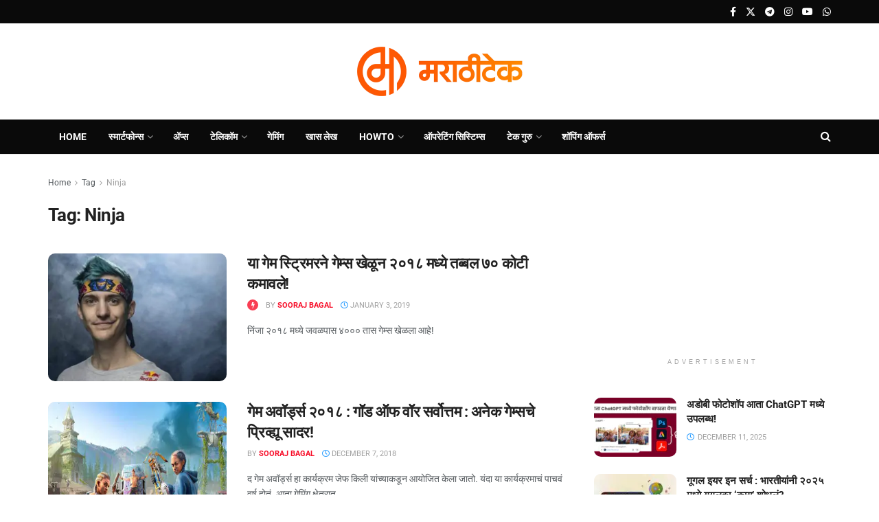

--- FILE ---
content_type: text/html
request_url: https://www.marathitech.in/tag/ninja
body_size: 20849
content:
<!doctype html> <!--[if lt IE 7]><html class="no-js lt-ie9 lt-ie8 lt-ie7" lang="en-US"> <![endif]--> <!--[if IE 7]><html class="no-js lt-ie9 lt-ie8" lang="en-US"> <![endif]--> <!--[if IE 8]><html class="no-js lt-ie9" lang="en-US"> <![endif]--> <!--[if IE 9]><html class="no-js lt-ie10" lang="en-US"> <![endif]--> <!--[if gt IE 8]><!--><html class="no-js" lang="en-US"> <!--<![endif]--><head><meta http-equiv="Content-Type" content="text/html; charset=UTF-8" /><meta name='viewport' content='width=device-width, initial-scale=1, user-scalable=yes' /><link rel="stylesheet" media="print" onload="this.onload=null;this.media='all';" id="ao_optimized_gfonts" href="https://fonts.googleapis.com/css?family=Roboto%3Areguler&amp;display=swap"><link rel="profile" href="https://gmpg.org/xfn/11" /><link rel="pingback" href="https://www.marathitech.in/xmlrpc.php" /><style>#wpadminbar #wp-admin-bar-wccp_free_top_button .ab-icon:before {
content: "\f160";
color: #02CA02;
top: 3px;
}
#wpadminbar #wp-admin-bar-wccp_free_top_button .ab-icon {
transform: rotate(45deg);
}</style><meta name='robots' content='index, follow, max-image-preview:large, max-snippet:-1, max-video-preview:-1' /> <script type="text/javascript">var jnews_ajax_url = '/?ajax-request=jnews'</script> <script type="text/javascript">;window.jnews=window.jnews||{},window.jnews.library=window.jnews.library||{},window.jnews.library=function(){"use strict";var e=this;e.win=window,e.doc=document,e.noop=function(){},e.globalBody=e.doc.getElementsByTagName("body")[0],e.globalBody=e.globalBody?e.globalBody:e.doc,e.win.jnewsDataStorage=e.win.jnewsDataStorage||{_storage:new WeakMap,put:function(e,t,n){this._storage.has(e)||this._storage.set(e,new Map),this._storage.get(e).set(t,n)},get:function(e,t){return this._storage.get(e).get(t)},has:function(e,t){return this._storage.has(e)&&this._storage.get(e).has(t)},remove:function(e,t){var n=this._storage.get(e).delete(t);return 0===!this._storage.get(e).size&&this._storage.delete(e),n}},e.windowWidth=function(){return e.win.innerWidth||e.docEl.clientWidth||e.globalBody.clientWidth},e.windowHeight=function(){return e.win.innerHeight||e.docEl.clientHeight||e.globalBody.clientHeight},e.requestAnimationFrame=e.win.requestAnimationFrame||e.win.webkitRequestAnimationFrame||e.win.mozRequestAnimationFrame||e.win.msRequestAnimationFrame||window.oRequestAnimationFrame||function(e){return setTimeout(e,1e3/60)},e.cancelAnimationFrame=e.win.cancelAnimationFrame||e.win.webkitCancelAnimationFrame||e.win.webkitCancelRequestAnimationFrame||e.win.mozCancelAnimationFrame||e.win.msCancelRequestAnimationFrame||e.win.oCancelRequestAnimationFrame||function(e){clearTimeout(e)},e.classListSupport="classList"in document.createElement("_"),e.hasClass=e.classListSupport?function(e,t){return e.classList.contains(t)}:function(e,t){return e.className.indexOf(t)>=0},e.addClass=e.classListSupport?function(t,n){e.hasClass(t,n)||t.classList.add(n)}:function(t,n){e.hasClass(t,n)||(t.className+=" "+n)},e.removeClass=e.classListSupport?function(t,n){e.hasClass(t,n)&&t.classList.remove(n)}:function(t,n){e.hasClass(t,n)&&(t.className=t.className.replace(n,""))},e.objKeys=function(e){var t=[];for(var n in e)Object.prototype.hasOwnProperty.call(e,n)&&t.push(n);return t},e.isObjectSame=function(e,t){var n=!0;return JSON.stringify(e)!==JSON.stringify(t)&&(n=!1),n},e.extend=function(){for(var e,t,n,o=arguments[0]||{},i=1,a=arguments.length;i<a;i++)if(null!==(e=arguments[i]))for(t in e)o!==(n=e[t])&&void 0!==n&&(o[t]=n);return o},e.dataStorage=e.win.jnewsDataStorage,e.isVisible=function(e){return 0!==e.offsetWidth&&0!==e.offsetHeight||e.getBoundingClientRect().length},e.getHeight=function(e){return e.offsetHeight||e.clientHeight||e.getBoundingClientRect().height},e.getWidth=function(e){return e.offsetWidth||e.clientWidth||e.getBoundingClientRect().width},e.supportsPassive=!1;try{var t=Object.defineProperty({},"passive",{get:function(){e.supportsPassive=!0}});"createEvent"in e.doc?e.win.addEventListener("test",null,t):"fireEvent"in e.doc&&e.win.attachEvent("test",null)}catch(e){}e.passiveOption=!!e.supportsPassive&&{passive:!0},e.setStorage=function(e,t){e="jnews-"+e;var n={expired:Math.floor(((new Date).getTime()+432e5)/1e3)};t=Object.assign(n,t);localStorage.setItem(e,JSON.stringify(t))},e.getStorage=function(e){e="jnews-"+e;var t=localStorage.getItem(e);return null!==t&&0<t.length?JSON.parse(localStorage.getItem(e)):{}},e.expiredStorage=function(){var t,n="jnews-";for(var o in localStorage)o.indexOf(n)>-1&&"undefined"!==(t=e.getStorage(o.replace(n,""))).expired&&t.expired<Math.floor((new Date).getTime()/1e3)&&localStorage.removeItem(o)},e.addEvents=function(t,n,o){for(var i in n){var a=["touchstart","touchmove"].indexOf(i)>=0&&!o&&e.passiveOption;"createEvent"in e.doc?t.addEventListener(i,n[i],a):"fireEvent"in e.doc&&t.attachEvent("on"+i,n[i])}},e.removeEvents=function(t,n){for(var o in n)"createEvent"in e.doc?t.removeEventListener(o,n[o]):"fireEvent"in e.doc&&t.detachEvent("on"+o,n[o])},e.triggerEvents=function(t,n,o){var i;o=o||{detail:null};return"createEvent"in e.doc?(!(i=e.doc.createEvent("CustomEvent")||new CustomEvent(n)).initCustomEvent||i.initCustomEvent(n,!0,!1,o),void t.dispatchEvent(i)):"fireEvent"in e.doc?((i=e.doc.createEventObject()).eventType=n,void t.fireEvent("on"+i.eventType,i)):void 0},e.getParents=function(t,n){void 0===n&&(n=e.doc);for(var o=[],i=t.parentNode,a=!1;!a;)if(i){var r=i;r.querySelectorAll(n).length?a=!0:(o.push(r),i=r.parentNode)}else o=[],a=!0;return o},e.forEach=function(e,t,n){for(var o=0,i=e.length;o<i;o++)t.call(n,e[o],o)},e.getText=function(e){return e.innerText||e.textContent},e.setText=function(e,t){var n="object"==typeof t?t.innerText||t.textContent:t;e.innerText&&(e.innerText=n),e.textContent&&(e.textContent=n)},e.httpBuildQuery=function(t){return e.objKeys(t).reduce(function t(n){var o=arguments.length>1&&void 0!==arguments[1]?arguments[1]:null;return function(i,a){var r=n[a];a=encodeURIComponent(a);var s=o?"".concat(o,"[").concat(a,"]"):a;return null==r||"function"==typeof r?(i.push("".concat(s,"=")),i):["number","boolean","string"].includes(typeof r)?(i.push("".concat(s,"=").concat(encodeURIComponent(r))),i):(i.push(e.objKeys(r).reduce(t(r,s),[]).join("&")),i)}}(t),[]).join("&")},e.get=function(t,n,o,i){return o="function"==typeof o?o:e.noop,e.ajax("GET",t,n,o,i)},e.post=function(t,n,o,i){return o="function"==typeof o?o:e.noop,e.ajax("POST",t,n,o,i)},e.ajax=function(t,n,o,i,a){var r=new XMLHttpRequest,s=n,c=e.httpBuildQuery(o);if(t=-1!=["GET","POST"].indexOf(t)?t:"GET",r.open(t,s+("GET"==t?"?"+c:""),!0),"POST"==t&&r.setRequestHeader("Content-type","application/x-www-form-urlencoded"),r.setRequestHeader("X-Requested-With","XMLHttpRequest"),r.onreadystatechange=function(){4===r.readyState&&200<=r.status&&300>r.status&&"function"==typeof i&&i.call(void 0,r.response)},void 0!==a&&!a){return{xhr:r,send:function(){r.send("POST"==t?c:null)}}}return r.send("POST"==t?c:null),{xhr:r}},e.scrollTo=function(t,n,o){function i(e,t,n){this.start=this.position(),this.change=e-this.start,this.currentTime=0,this.increment=20,this.duration=void 0===n?500:n,this.callback=t,this.finish=!1,this.animateScroll()}return Math.easeInOutQuad=function(e,t,n,o){return(e/=o/2)<1?n/2*e*e+t:-n/2*(--e*(e-2)-1)+t},i.prototype.stop=function(){this.finish=!0},i.prototype.move=function(t){e.doc.documentElement.scrollTop=t,e.globalBody.parentNode.scrollTop=t,e.globalBody.scrollTop=t},i.prototype.position=function(){return e.doc.documentElement.scrollTop||e.globalBody.parentNode.scrollTop||e.globalBody.scrollTop},i.prototype.animateScroll=function(){this.currentTime+=this.increment;var t=Math.easeInOutQuad(this.currentTime,this.start,this.change,this.duration);this.move(t),this.currentTime<this.duration&&!this.finish?e.requestAnimationFrame.call(e.win,this.animateScroll.bind(this)):this.callback&&"function"==typeof this.callback&&this.callback()},new i(t,n,o)},e.unwrap=function(t){var n,o=t;e.forEach(t,(function(e,t){n?n+=e:n=e})),o.replaceWith(n)},e.performance={start:function(e){performance.mark(e+"Start")},stop:function(e){performance.mark(e+"End"),performance.measure(e,e+"Start",e+"End")}},e.fps=function(){var t=0,n=0,o=0;!function(){var i=t=0,a=0,r=0,s=document.getElementById("fpsTable"),c=function(t){void 0===document.getElementsByTagName("body")[0]?e.requestAnimationFrame.call(e.win,(function(){c(t)})):document.getElementsByTagName("body")[0].appendChild(t)};null===s&&((s=document.createElement("div")).style.position="fixed",s.style.top="120px",s.style.left="10px",s.style.width="100px",s.style.height="20px",s.style.border="1px solid black",s.style.fontSize="11px",s.style.zIndex="100000",s.style.backgroundColor="white",s.id="fpsTable",c(s));var l=function(){o++,n=Date.now(),(a=(o/(r=(n-t)/1e3)).toPrecision(2))!=i&&(i=a,s.innerHTML=i+"fps"),1<r&&(t=n,o=0),e.requestAnimationFrame.call(e.win,l)};l()}()},e.instr=function(e,t){for(var n=0;n<t.length;n++)if(-1!==e.toLowerCase().indexOf(t[n].toLowerCase()))return!0},e.winLoad=function(t,n){function o(o){if("complete"===e.doc.readyState||"interactive"===e.doc.readyState)return!o||n?setTimeout(t,n||1):t(o),1}o()||e.addEvents(e.win,{load:o})},e.docReady=function(t,n){function o(o){if("complete"===e.doc.readyState||"interactive"===e.doc.readyState)return!o||n?setTimeout(t,n||1):t(o),1}o()||e.addEvents(e.doc,{DOMContentLoaded:o})},e.fireOnce=function(){e.docReady((function(){e.assets=e.assets||[],e.assets.length&&(e.boot(),e.load_assets())}),50)},e.boot=function(){e.length&&e.doc.querySelectorAll("style[media]").forEach((function(e){"not all"==e.getAttribute("media")&&e.removeAttribute("media")}))},e.create_js=function(t,n){var o=e.doc.createElement("script");switch(o.setAttribute("src",t),n){case"defer":o.setAttribute("defer",!0);break;case"async":o.setAttribute("async",!0);break;case"deferasync":o.setAttribute("defer",!0),o.setAttribute("async",!0)}e.globalBody.appendChild(o)},e.load_assets=function(){"object"==typeof e.assets&&e.forEach(e.assets.slice(0),(function(t,n){var o="";t.defer&&(o+="defer"),t.async&&(o+="async"),e.create_js(t.url,o);var i=e.assets.indexOf(t);i>-1&&e.assets.splice(i,1)})),e.assets=jnewsoption.au_scripts=window.jnewsads=[]},e.setCookie=function(e,t,n){var o="";if(n){var i=new Date;i.setTime(i.getTime()+24*n*60*60*1e3),o="; expires="+i.toUTCString()}document.cookie=e+"="+(t||"")+o+"; path=/"},e.getCookie=function(e){for(var t=e+"=",n=document.cookie.split(";"),o=0;o<n.length;o++){for(var i=n[o];" "==i.charAt(0);)i=i.substring(1,i.length);if(0==i.indexOf(t))return i.substring(t.length,i.length)}return null},e.eraseCookie=function(e){document.cookie=e+"=; Path=/; Expires=Thu, 01 Jan 1970 00:00:01 GMT;"},e.docReady((function(){e.globalBody=e.globalBody==e.doc?e.doc.getElementsByTagName("body")[0]:e.globalBody,e.globalBody=e.globalBody?e.globalBody:e.doc})),e.winLoad((function(){e.winLoad((function(){var t=!1;if(void 0!==window.jnewsadmin)if(void 0!==window.file_version_checker){var n=e.objKeys(window.file_version_checker);n.length?n.forEach((function(e){t||"10.0.4"===window.file_version_checker[e]||(t=!0)})):t=!0}else t=!0;t&&(window.jnewsHelper.getMessage(),window.jnewsHelper.getNotice())}),2500)}))},window.jnews.library=new window.jnews.library;</script> <link media="all" href='//www.marathitech.in/wp-content/cache/wpfc-minified/9ly2zlug/8hz8h.css' rel="stylesheet"><title>Ninja Archives - MarathiTech - मराठीटेक</title><link rel="canonical" href="https://www.marathitech.in/tag/ninja" /><meta property="og:locale" content="en_US" /><meta property="og:type" content="article" /><meta property="og:title" content="Ninja Archives - MarathiTech - मराठीटेक" /><meta property="og:url" content="https://www.marathitech.in/tag/ninja" /><meta property="og:site_name" content="MarathiTech - मराठीटेक" /><meta property="og:image" content="https://www.marathitech.in/wp-content/uploads/2021/08/MTDefaultImage.jpg" /><meta property="og:image:width" content="1000" /><meta property="og:image:height" content="562" /><meta property="og:image:type" content="image/jpeg" /><meta name="twitter:card" content="summary_large_image" /><meta name="twitter:site" content="@marathitech" /> <script type="application/ld+json" class="yoast-schema-graph">{"@context":"https://schema.org","@graph":[{"@type":"CollectionPage","@id":"https://www.marathitech.in/tag/ninja","url":"https://www.marathitech.in/tag/ninja","name":"Ninja Archives - MarathiTech - मराठीटेक","isPartOf":{"@id":"https://www.marathitech.in/#website"},"primaryImageOfPage":{"@id":"https://www.marathitech.in/tag/ninja#primaryimage"},"image":{"@id":"https://www.marathitech.in/tag/ninja#primaryimage"},"thumbnailUrl":"https://www.marathitech.in/wp-content/uploads/2019/01/ninja-fortnite-tyler-blevins-marathi.jpg","breadcrumb":{"@id":"https://www.marathitech.in/tag/ninja#breadcrumb"},"inLanguage":"en-US"},{"@type":"ImageObject","inLanguage":"en-US","@id":"https://www.marathitech.in/tag/ninja#primaryimage","url":"https://www.marathitech.in/wp-content/uploads/2019/01/ninja-fortnite-tyler-blevins-marathi.jpg","contentUrl":"https://www.marathitech.in/wp-content/uploads/2019/01/ninja-fortnite-tyler-blevins-marathi.jpg","width":800,"height":491},{"@type":"BreadcrumbList","@id":"https://www.marathitech.in/tag/ninja#breadcrumb","itemListElement":[{"@type":"ListItem","position":1,"name":"Home","item":"https://www.marathitech.in/"},{"@type":"ListItem","position":2,"name":"Ninja"}]},{"@type":"WebSite","@id":"https://www.marathitech.in/#website","url":"https://www.marathitech.in/","name":"MarathiTech - मराठीटेक","description":"Tech News in Marathi","publisher":{"@id":"https://www.marathitech.in/#organization"},"alternateName":"Marathi Tech","potentialAction":[{"@type":"SearchAction","target":{"@type":"EntryPoint","urlTemplate":"https://www.marathitech.in/?s={search_term_string}"},"query-input":{"@type":"PropertyValueSpecification","valueRequired":true,"valueName":"search_term_string"}}],"inLanguage":"en-US"},{"@type":"Organization","@id":"https://www.marathitech.in/#organization","name":"MarathiTech","url":"https://www.marathitech.in/","logo":{"@type":"ImageObject","inLanguage":"en-US","@id":"https://www.marathitech.in/#/schema/logo/image/","url":"https://www.marathitech.in/wp-content/uploads/2024/08/MarathiTechLogo2024.png","contentUrl":"https://www.marathitech.in/wp-content/uploads/2024/08/MarathiTechLogo2024.png","width":336,"height":336,"caption":"MarathiTech"},"image":{"@id":"https://www.marathitech.in/#/schema/logo/image/"},"sameAs":["https://www.facebook.com/marathitechblog","https://x.com/marathitech","https://www.instagram.com/marathitech","https://in.linkedin.com/company/marathitech","https://www.youtube.com/marathitech","https://t.me/marathitech"]}]}</script> <link rel='dns-prefetch' href='//www.googletagmanager.com' /><link rel='preconnect' href='https://fonts.gstatic.com' /><link rel="alternate" type="application/rss+xml" title="MarathiTech - मराठीटेक &raquo; Feed" href="https://www.marathitech.in/feed" /><link rel="alternate" type="application/rss+xml" title="MarathiTech - मराठीटेक &raquo; Comments Feed" href="https://www.marathitech.in/comments/feed" /><link rel="alternate" type="application/rss+xml" title="MarathiTech - मराठीटेक &raquo; Ninja Tag Feed" href="https://www.marathitech.in/tag/ninja/feed" /><link rel="alternate" type="application/rss+xml" title="MarathiTech - मराठीटेक &raquo; Stories Feed" href="https://www.marathitech.in/web-stories/feed/"><style id='wp-img-auto-sizes-contain-inline-css' type='text/css'>img:is([sizes=auto i],[sizes^="auto," i]){contain-intrinsic-size:3000px 1500px}
/*# sourceURL=wp-img-auto-sizes-contain-inline-css */</style><style id='classic-theme-styles-inline-css' type='text/css'>/*! This file is auto-generated */
.wp-block-button__link{color:#fff;background-color:#32373c;border-radius:9999px;box-shadow:none;text-decoration:none;padding:calc(.667em + 2px) calc(1.333em + 2px);font-size:1.125em}.wp-block-file__button{background:#32373c;color:#fff;text-decoration:none}
/*# sourceURL=/wp-includes/css/classic-themes.min.css */</style><style id='global-styles-inline-css' type='text/css'>:root{--wp--preset--aspect-ratio--square: 1;--wp--preset--aspect-ratio--4-3: 4/3;--wp--preset--aspect-ratio--3-4: 3/4;--wp--preset--aspect-ratio--3-2: 3/2;--wp--preset--aspect-ratio--2-3: 2/3;--wp--preset--aspect-ratio--16-9: 16/9;--wp--preset--aspect-ratio--9-16: 9/16;--wp--preset--color--black: #000000;--wp--preset--color--cyan-bluish-gray: #abb8c3;--wp--preset--color--white: #ffffff;--wp--preset--color--pale-pink: #f78da7;--wp--preset--color--vivid-red: #cf2e2e;--wp--preset--color--luminous-vivid-orange: #ff6900;--wp--preset--color--luminous-vivid-amber: #fcb900;--wp--preset--color--light-green-cyan: #7bdcb5;--wp--preset--color--vivid-green-cyan: #00d084;--wp--preset--color--pale-cyan-blue: #8ed1fc;--wp--preset--color--vivid-cyan-blue: #0693e3;--wp--preset--color--vivid-purple: #9b51e0;--wp--preset--gradient--vivid-cyan-blue-to-vivid-purple: linear-gradient(135deg,rgb(6,147,227) 0%,rgb(155,81,224) 100%);--wp--preset--gradient--light-green-cyan-to-vivid-green-cyan: linear-gradient(135deg,rgb(122,220,180) 0%,rgb(0,208,130) 100%);--wp--preset--gradient--luminous-vivid-amber-to-luminous-vivid-orange: linear-gradient(135deg,rgb(252,185,0) 0%,rgb(255,105,0) 100%);--wp--preset--gradient--luminous-vivid-orange-to-vivid-red: linear-gradient(135deg,rgb(255,105,0) 0%,rgb(207,46,46) 100%);--wp--preset--gradient--very-light-gray-to-cyan-bluish-gray: linear-gradient(135deg,rgb(238,238,238) 0%,rgb(169,184,195) 100%);--wp--preset--gradient--cool-to-warm-spectrum: linear-gradient(135deg,rgb(74,234,220) 0%,rgb(151,120,209) 20%,rgb(207,42,186) 40%,rgb(238,44,130) 60%,rgb(251,105,98) 80%,rgb(254,248,76) 100%);--wp--preset--gradient--blush-light-purple: linear-gradient(135deg,rgb(255,206,236) 0%,rgb(152,150,240) 100%);--wp--preset--gradient--blush-bordeaux: linear-gradient(135deg,rgb(254,205,165) 0%,rgb(254,45,45) 50%,rgb(107,0,62) 100%);--wp--preset--gradient--luminous-dusk: linear-gradient(135deg,rgb(255,203,112) 0%,rgb(199,81,192) 50%,rgb(65,88,208) 100%);--wp--preset--gradient--pale-ocean: linear-gradient(135deg,rgb(255,245,203) 0%,rgb(182,227,212) 50%,rgb(51,167,181) 100%);--wp--preset--gradient--electric-grass: linear-gradient(135deg,rgb(202,248,128) 0%,rgb(113,206,126) 100%);--wp--preset--gradient--midnight: linear-gradient(135deg,rgb(2,3,129) 0%,rgb(40,116,252) 100%);--wp--preset--font-size--small: 13px;--wp--preset--font-size--medium: 20px;--wp--preset--font-size--large: 36px;--wp--preset--font-size--x-large: 42px;--wp--preset--spacing--20: 0.44rem;--wp--preset--spacing--30: 0.67rem;--wp--preset--spacing--40: 1rem;--wp--preset--spacing--50: 1.5rem;--wp--preset--spacing--60: 2.25rem;--wp--preset--spacing--70: 3.38rem;--wp--preset--spacing--80: 5.06rem;--wp--preset--shadow--natural: 6px 6px 9px rgba(0, 0, 0, 0.2);--wp--preset--shadow--deep: 12px 12px 50px rgba(0, 0, 0, 0.4);--wp--preset--shadow--sharp: 6px 6px 0px rgba(0, 0, 0, 0.2);--wp--preset--shadow--outlined: 6px 6px 0px -3px rgb(255, 255, 255), 6px 6px rgb(0, 0, 0);--wp--preset--shadow--crisp: 6px 6px 0px rgb(0, 0, 0);}:where(.is-layout-flex){gap: 0.5em;}:where(.is-layout-grid){gap: 0.5em;}body .is-layout-flex{display: flex;}.is-layout-flex{flex-wrap: wrap;align-items: center;}.is-layout-flex > :is(*, div){margin: 0;}body .is-layout-grid{display: grid;}.is-layout-grid > :is(*, div){margin: 0;}:where(.wp-block-columns.is-layout-flex){gap: 2em;}:where(.wp-block-columns.is-layout-grid){gap: 2em;}:where(.wp-block-post-template.is-layout-flex){gap: 1.25em;}:where(.wp-block-post-template.is-layout-grid){gap: 1.25em;}.has-black-color{color: var(--wp--preset--color--black) !important;}.has-cyan-bluish-gray-color{color: var(--wp--preset--color--cyan-bluish-gray) !important;}.has-white-color{color: var(--wp--preset--color--white) !important;}.has-pale-pink-color{color: var(--wp--preset--color--pale-pink) !important;}.has-vivid-red-color{color: var(--wp--preset--color--vivid-red) !important;}.has-luminous-vivid-orange-color{color: var(--wp--preset--color--luminous-vivid-orange) !important;}.has-luminous-vivid-amber-color{color: var(--wp--preset--color--luminous-vivid-amber) !important;}.has-light-green-cyan-color{color: var(--wp--preset--color--light-green-cyan) !important;}.has-vivid-green-cyan-color{color: var(--wp--preset--color--vivid-green-cyan) !important;}.has-pale-cyan-blue-color{color: var(--wp--preset--color--pale-cyan-blue) !important;}.has-vivid-cyan-blue-color{color: var(--wp--preset--color--vivid-cyan-blue) !important;}.has-vivid-purple-color{color: var(--wp--preset--color--vivid-purple) !important;}.has-black-background-color{background-color: var(--wp--preset--color--black) !important;}.has-cyan-bluish-gray-background-color{background-color: var(--wp--preset--color--cyan-bluish-gray) !important;}.has-white-background-color{background-color: var(--wp--preset--color--white) !important;}.has-pale-pink-background-color{background-color: var(--wp--preset--color--pale-pink) !important;}.has-vivid-red-background-color{background-color: var(--wp--preset--color--vivid-red) !important;}.has-luminous-vivid-orange-background-color{background-color: var(--wp--preset--color--luminous-vivid-orange) !important;}.has-luminous-vivid-amber-background-color{background-color: var(--wp--preset--color--luminous-vivid-amber) !important;}.has-light-green-cyan-background-color{background-color: var(--wp--preset--color--light-green-cyan) !important;}.has-vivid-green-cyan-background-color{background-color: var(--wp--preset--color--vivid-green-cyan) !important;}.has-pale-cyan-blue-background-color{background-color: var(--wp--preset--color--pale-cyan-blue) !important;}.has-vivid-cyan-blue-background-color{background-color: var(--wp--preset--color--vivid-cyan-blue) !important;}.has-vivid-purple-background-color{background-color: var(--wp--preset--color--vivid-purple) !important;}.has-black-border-color{border-color: var(--wp--preset--color--black) !important;}.has-cyan-bluish-gray-border-color{border-color: var(--wp--preset--color--cyan-bluish-gray) !important;}.has-white-border-color{border-color: var(--wp--preset--color--white) !important;}.has-pale-pink-border-color{border-color: var(--wp--preset--color--pale-pink) !important;}.has-vivid-red-border-color{border-color: var(--wp--preset--color--vivid-red) !important;}.has-luminous-vivid-orange-border-color{border-color: var(--wp--preset--color--luminous-vivid-orange) !important;}.has-luminous-vivid-amber-border-color{border-color: var(--wp--preset--color--luminous-vivid-amber) !important;}.has-light-green-cyan-border-color{border-color: var(--wp--preset--color--light-green-cyan) !important;}.has-vivid-green-cyan-border-color{border-color: var(--wp--preset--color--vivid-green-cyan) !important;}.has-pale-cyan-blue-border-color{border-color: var(--wp--preset--color--pale-cyan-blue) !important;}.has-vivid-cyan-blue-border-color{border-color: var(--wp--preset--color--vivid-cyan-blue) !important;}.has-vivid-purple-border-color{border-color: var(--wp--preset--color--vivid-purple) !important;}.has-vivid-cyan-blue-to-vivid-purple-gradient-background{background: var(--wp--preset--gradient--vivid-cyan-blue-to-vivid-purple) !important;}.has-light-green-cyan-to-vivid-green-cyan-gradient-background{background: var(--wp--preset--gradient--light-green-cyan-to-vivid-green-cyan) !important;}.has-luminous-vivid-amber-to-luminous-vivid-orange-gradient-background{background: var(--wp--preset--gradient--luminous-vivid-amber-to-luminous-vivid-orange) !important;}.has-luminous-vivid-orange-to-vivid-red-gradient-background{background: var(--wp--preset--gradient--luminous-vivid-orange-to-vivid-red) !important;}.has-very-light-gray-to-cyan-bluish-gray-gradient-background{background: var(--wp--preset--gradient--very-light-gray-to-cyan-bluish-gray) !important;}.has-cool-to-warm-spectrum-gradient-background{background: var(--wp--preset--gradient--cool-to-warm-spectrum) !important;}.has-blush-light-purple-gradient-background{background: var(--wp--preset--gradient--blush-light-purple) !important;}.has-blush-bordeaux-gradient-background{background: var(--wp--preset--gradient--blush-bordeaux) !important;}.has-luminous-dusk-gradient-background{background: var(--wp--preset--gradient--luminous-dusk) !important;}.has-pale-ocean-gradient-background{background: var(--wp--preset--gradient--pale-ocean) !important;}.has-electric-grass-gradient-background{background: var(--wp--preset--gradient--electric-grass) !important;}.has-midnight-gradient-background{background: var(--wp--preset--gradient--midnight) !important;}.has-small-font-size{font-size: var(--wp--preset--font-size--small) !important;}.has-medium-font-size{font-size: var(--wp--preset--font-size--medium) !important;}.has-large-font-size{font-size: var(--wp--preset--font-size--large) !important;}.has-x-large-font-size{font-size: var(--wp--preset--font-size--x-large) !important;}
:where(.wp-block-post-template.is-layout-flex){gap: 1.25em;}:where(.wp-block-post-template.is-layout-grid){gap: 1.25em;}
:where(.wp-block-term-template.is-layout-flex){gap: 1.25em;}:where(.wp-block-term-template.is-layout-grid){gap: 1.25em;}
:where(.wp-block-columns.is-layout-flex){gap: 2em;}:where(.wp-block-columns.is-layout-grid){gap: 2em;}
:root :where(.wp-block-pullquote){font-size: 1.5em;line-height: 1.6;}
/*# sourceURL=global-styles-inline-css */</style><style id='elementor-frontend-inline-css' type='text/css'>.elementor-kit-7093{--e-global-color-primary:#6EC1E4;--e-global-color-secondary:#54595F;--e-global-color-text:#7A7A7A;--e-global-color-accent:#61CE70;--e-global-color-24e5f1c5:#4054B2;--e-global-color-6cd43d21:#23A455;--e-global-color-edc3ec4:#000;--e-global-color-4ec4176f:#FFF;--e-global-color-760d521:#6162CE;--e-global-color-78514dd:#F0F2F5;--e-global-color-3dcf3af:#545454;--e-global-color-8d7f668:#FA5621;--e-global-color-b8b7447:#F0F2F5;--e-global-color-53cfd02:#243AA0;--e-global-color-c35e6a8:#FD5703;--e-global-color-a06ee2f:#FD5703;--e-global-typography-primary-font-family:"Roboto";--e-global-typography-primary-font-weight:600;--e-global-typography-secondary-font-family:"Roboto Slab";--e-global-typography-secondary-font-weight:400;--e-global-typography-text-font-family:"Roboto";--e-global-typography-text-font-weight:400;--e-global-typography-accent-font-family:"Roboto";--e-global-typography-accent-font-weight:500;}.elementor-kit-7093 e-page-transition{background-color:#FFBC7D;}.elementor-section.elementor-section-boxed > .elementor-container{max-width:1140px;}.e-con{--container-max-width:1140px;}.elementor-widget:not(:last-child){margin-block-end:20px;}.elementor-element{--widgets-spacing:20px 20px;--widgets-spacing-row:20px;--widgets-spacing-column:20px;}{}h1.entry-title{display:var(--page-title-display);}@media(max-width:1024px){.elementor-section.elementor-section-boxed > .elementor-container{max-width:1024px;}.e-con{--container-max-width:1024px;}}@media(max-width:767px){.elementor-section.elementor-section-boxed > .elementor-container{max-width:767px;}.e-con{--container-max-width:767px;}}
/*# sourceURL=elementor-frontend-inline-css */</style> <script type="text/javascript" src="https://www.marathitech.in/wp-includes/js/jquery/jquery.min.js" id="jquery-core-js"></script> <script type="text/javascript" src="https://www.googletagmanager.com/gtag/js?id=G-53R7RVHNQX" id="jnews-google-tag-manager-js" defer></script> <script type="text/javascript" id="jnews-google-tag-manager-js-after">window.addEventListener('DOMContentLoaded', function() {
(function() {
window.dataLayer = window.dataLayer || [];
function gtag(){dataLayer.push(arguments);}
gtag('js', new Date());
gtag('config', 'G-53R7RVHNQX');
})();
});
//# sourceURL=jnews-google-tag-manager-js-after</script> <link rel="https://api.w.org/" href="https://www.marathitech.in/wp-json/" /><link rel="alternate" title="JSON" type="application/json" href="https://www.marathitech.in/wp-json/wp/v2/tags/96" /><link rel="EditURI" type="application/rsd+xml" title="RSD" href="https://www.marathitech.in/xmlrpc.php?rsd" /><meta name="generator" content="WordPress 6.9" /> <script id="wpcp_disable_selection" type="text/javascript">var image_save_msg='You are not allowed to save images!';
var no_menu_msg='Context Menu disabled!';
var smessage = "Content is protected!";
function disableEnterKey(e)
{
var elemtype = e.target.tagName;
elemtype = elemtype.toUpperCase();
if (elemtype == "TEXT" || elemtype == "TEXTAREA" || elemtype == "INPUT" || elemtype == "PASSWORD" || elemtype == "SELECT" || elemtype == "OPTION" || elemtype == "EMBED")
{
elemtype = 'TEXT';
}
if (e.ctrlKey){
var key;
if(window.event)
key = window.event.keyCode;     //IE
else
key = e.which;     //firefox (97)
//if (key != 17) alert(key);
if (elemtype!= 'TEXT' && (key == 97 || key == 65 || key == 67 || key == 99 || key == 88 || key == 120 || key == 26 || key == 85  || key == 86 || key == 83 || key == 43 || key == 73))
{
if(wccp_free_iscontenteditable(e)) return true;
show_wpcp_message('You are not allowed to copy content or view source');
return false;
}else
return true;
}
}
/*For contenteditable tags*/
function wccp_free_iscontenteditable(e)
{
var e = e || window.event; // also there is no e.target property in IE. instead IE uses window.event.srcElement
var target = e.target || e.srcElement;
var elemtype = e.target.nodeName;
elemtype = elemtype.toUpperCase();
var iscontenteditable = "false";
if(typeof target.getAttribute!="undefined" ) iscontenteditable = target.getAttribute("contenteditable"); // Return true or false as string
var iscontenteditable2 = false;
if(typeof target.isContentEditable!="undefined" ) iscontenteditable2 = target.isContentEditable; // Return true or false as boolean
if(target.parentElement.isContentEditable) iscontenteditable2 = true;
if (iscontenteditable == "true" || iscontenteditable2 == true)
{
if(typeof target.style!="undefined" ) target.style.cursor = "text";
return true;
}
}
////////////////////////////////////
function disable_copy(e)
{	
var e = e || window.event; // also there is no e.target property in IE. instead IE uses window.event.srcElement
var elemtype = e.target.tagName;
elemtype = elemtype.toUpperCase();
if (elemtype == "TEXT" || elemtype == "TEXTAREA" || elemtype == "INPUT" || elemtype == "PASSWORD" || elemtype == "SELECT" || elemtype == "OPTION" || elemtype == "EMBED")
{
elemtype = 'TEXT';
}
if(wccp_free_iscontenteditable(e)) return true;
var isSafari = /Safari/.test(navigator.userAgent) && /Apple Computer/.test(navigator.vendor);
var checker_IMG = '';
if (elemtype == "IMG" && checker_IMG == 'checked' && e.detail >= 2) {show_wpcp_message(alertMsg_IMG);return false;}
if (elemtype != "TEXT")
{
if (smessage !== "" && e.detail == 2)
show_wpcp_message(smessage);
if (isSafari)
return true;
else
return false;
}	
}
//////////////////////////////////////////
function disable_copy_ie()
{
var e = e || window.event;
var elemtype = window.event.srcElement.nodeName;
elemtype = elemtype.toUpperCase();
if(wccp_free_iscontenteditable(e)) return true;
if (elemtype == "IMG") {show_wpcp_message(alertMsg_IMG);return false;}
if (elemtype != "TEXT" && elemtype != "TEXTAREA" && elemtype != "INPUT" && elemtype != "PASSWORD" && elemtype != "SELECT" && elemtype != "OPTION" && elemtype != "EMBED")
{
return false;
}
}	
function reEnable()
{
return true;
}
document.onkeydown = disableEnterKey;
document.onselectstart = disable_copy_ie;
if(navigator.userAgent.indexOf('MSIE')==-1)
{
document.onmousedown = disable_copy;
document.onclick = reEnable;
}
function disableSelection(target)
{
//For IE This code will work
if (typeof target.onselectstart!="undefined")
target.onselectstart = disable_copy_ie;
//For Firefox This code will work
else if (typeof target.style.MozUserSelect!="undefined")
{target.style.MozUserSelect="none";}
//All other  (ie: Opera) This code will work
else
target.onmousedown=function(){return false}
target.style.cursor = "default";
}
//Calling the JS function directly just after body load
window.onload = function(){disableSelection(document.body);};
//////////////////special for safari Start////////////////
var onlongtouch;
var timer;
var touchduration = 1000; //length of time we want the user to touch before we do something
var elemtype = "";
function touchstart(e) {
var e = e || window.event;
// also there is no e.target property in IE.
// instead IE uses window.event.srcElement
var target = e.target || e.srcElement;
elemtype = window.event.srcElement.nodeName;
elemtype = elemtype.toUpperCase();
if(!wccp_pro_is_passive()) e.preventDefault();
if (!timer) {
timer = setTimeout(onlongtouch, touchduration);
}
}
function touchend() {
//stops short touches from firing the event
if (timer) {
clearTimeout(timer);
timer = null;
}
onlongtouch();
}
onlongtouch = function(e) { //this will clear the current selection if anything selected
if (elemtype != "TEXT" && elemtype != "TEXTAREA" && elemtype != "INPUT" && elemtype != "PASSWORD" && elemtype != "SELECT" && elemtype != "EMBED" && elemtype != "OPTION")	
{
if (window.getSelection) {
if (window.getSelection().empty) {  // Chrome
window.getSelection().empty();
} else if (window.getSelection().removeAllRanges) {  // Firefox
window.getSelection().removeAllRanges();
}
} else if (document.selection) {  // IE?
document.selection.empty();
}
return false;
}
};
document.addEventListener("DOMContentLoaded", function(event) { 
window.addEventListener("touchstart", touchstart, false);
window.addEventListener("touchend", touchend, false);
});
function wccp_pro_is_passive() {
var cold = false,
hike = function() {};
try {
const object1 = {};
var aid = Object.defineProperty(object1, 'passive', {
get() {cold = true}
});
window.addEventListener('test', hike, aid);
window.removeEventListener('test', hike, aid);
} catch (e) {}
return cold;
}
/*special for safari End*/</script> <script id="wpcp_disable_Right_Click" type="text/javascript">document.ondragstart = function() { return false;}
function nocontext(e) {
return false;
}
document.oncontextmenu = nocontext;</script> <style>.unselectable
{
-moz-user-select:none;
-webkit-user-select:none;
cursor: default;
}
html
{
-webkit-touch-callout: none;
-webkit-user-select: none;
-khtml-user-select: none;
-moz-user-select: none;
-ms-user-select: none;
user-select: none;
-webkit-tap-highlight-color: rgba(0,0,0,0);
}</style> <script id="wpcp_css_disable_selection" type="text/javascript">var e = document.getElementsByTagName('body')[0];
if(e)
{
e.setAttribute('unselectable',"on");
}</script> <meta name="generator" content="Elementor 3.34.0; features: e_font_icon_svg, additional_custom_breakpoints; settings: css_print_method-internal, google_font-enabled, font_display-auto"><meta name="p:domain_verify" content="58e8a38cf9f7fd05a1aa979356d118b7"/><style>.e-con.e-parent:nth-of-type(n+4):not(.e-lazyloaded):not(.e-no-lazyload),
.e-con.e-parent:nth-of-type(n+4):not(.e-lazyloaded):not(.e-no-lazyload) * {
background-image: none !important;
}
@media screen and (max-height: 1024px) {
.e-con.e-parent:nth-of-type(n+3):not(.e-lazyloaded):not(.e-no-lazyload),
.e-con.e-parent:nth-of-type(n+3):not(.e-lazyloaded):not(.e-no-lazyload) * {
background-image: none !important;
}
}
@media screen and (max-height: 640px) {
.e-con.e-parent:nth-of-type(n+2):not(.e-lazyloaded):not(.e-no-lazyload),
.e-con.e-parent:nth-of-type(n+2):not(.e-lazyloaded):not(.e-no-lazyload) * {
background-image: none !important;
}
}</style><script type='application/ld+json'>{"@context":"http:\/\/schema.org","@type":"Organization","@id":"https:\/\/www.marathitech.in\/#organization","url":"https:\/\/www.marathitech.in\/","name":"MarathiTech","logo":{"@type":"ImageObject","url":"https:\/\/www.marathitech.in\/wp-content\/uploads\/2018\/12\/MarathiTech-Large.jpg"},"sameAs":["https:\/\/www.facebook.com\/marathitechblog","https:\/\/www.twitter.com\/marathitech","https:\/\/t.me\/marathitech","http:\/\/www.instagram.com\/marathitech","https:\/\/www.youtube.com\/marathitech","https:\/\/whatsapp.com\/channel\/0029Va9VTDHJuyA4sBJNYZ21"]}</script> <script type='application/ld+json'>{"@context":"http:\/\/schema.org","@type":"WebSite","@id":"https:\/\/www.marathitech.in\/#website","url":"https:\/\/www.marathitech.in\/","name":"MarathiTech","potentialAction":{"@type":"SearchAction","target":"https:\/\/www.marathitech.in\/?s={search_term_string}","query-input":"required name=search_term_string"}}</script> <link rel="icon" href="https://www.marathitech.in/wp-content/uploads/2021/08/cropped-MarathiTechFavicon-1-32x32.png" sizes="32x32" /><link rel="icon" href="https://www.marathitech.in/wp-content/uploads/2021/08/cropped-MarathiTechFavicon-1-192x192.png" sizes="192x192" /><link rel="apple-touch-icon" href="https://www.marathitech.in/wp-content/uploads/2021/08/cropped-MarathiTechFavicon-1-180x180.png" /><meta name="msapplication-TileImage" content="https://www.marathitech.in/wp-content/uploads/2021/08/cropped-MarathiTechFavicon-1-270x270.png" /><style type="text/css" id="wp-custom-css">.jeg_featured .thumbnail-container  { border-radius: 10px }
.jnews_related_post_container .thumbnail-container  { border-radius: 10px }
.jeg_cat_content .thumbnail-container  { border-radius: 10px }
.jeg_post_meta .jeg_meta_comment {
display: none;
}
.jnews_search_content_wrapper .thumbnail-container  { border-radius: 10px }
.jeg_archive_search{ border-radius: 10px }
.jeg_postblock .thumbnail-container  { border-radius: 10px }
.jegwidgetpopular .thumbnail-container  { border-radius: 10px }
.jnews_author_box_container .jeg_authorbox { border-radius: 10px }
.rounded-image img {
border-radius: 12px; /* adjust as needed */
}</style></head><body class="archive tag tag-ninja tag-96 wp-embed-responsive wp-theme-jnews unselectable jeg_toggle_light jnews jsc_normal elementor-default elementor-kit-7093"><div class="jeg_ad jeg_ad_top jnews_header_top_ads"><div class='ads-wrapper  '></div></div><div class="jeg_viewport"><div class="jeg_header_wrapper"><div class="jeg_header_instagram_wrapper"></div><div class="jeg_header normal"><div class="jeg_topbar jeg_container jeg_navbar_wrapper dark"><div class="container"><div class="jeg_nav_row"><div class="jeg_nav_col jeg_nav_left  jeg_nav_grow"><div class="item_wrap jeg_nav_alignleft"></div></div><div class="jeg_nav_col jeg_nav_center  jeg_nav_normal"><div class="item_wrap jeg_nav_aligncenter"></div></div><div class="jeg_nav_col jeg_nav_right  jeg_nav_normal"><div class="item_wrap jeg_nav_alignright"><div
class="jeg_nav_item socials_widget jeg_social_icon_block nobg"> <a href="https://www.facebook.com/marathitechblog" target='_blank' rel='external noopener nofollow'  aria-label="Find us on Facebook" class="jeg_facebook"><i class="fa fa-facebook"></i> </a><a href="https://www.twitter.com/marathitech" target='_blank' rel='external noopener nofollow'  aria-label="Find us on Twitter" class="jeg_twitter"><i class="fa fa-twitter"><span class="jeg-icon icon-twitter"><svg xmlns="http://www.w3.org/2000/svg" height="1em" viewBox="0 0 512 512"><path d="M389.2 48h70.6L305.6 224.2 487 464H345L233.7 318.6 106.5 464H35.8L200.7 275.5 26.8 48H172.4L272.9 180.9 389.2 48zM364.4 421.8h39.1L151.1 88h-42L364.4 421.8z"/></svg></span></i> </a><a href="https://t.me/marathitech" target='_blank' rel='external noopener nofollow'  aria-label="Find us on Telegram" class="jeg_telegram"><i class="fa fa-telegram"></i> </a><a href="https://www.instagram.com/marathitech" target='_blank' rel='external noopener nofollow' aria-label="Find us on Instagram" class="jeg_instagram"><i class="fa fa-instagram"></i> </a><a href="https://www.youtube.com/marathitech" target='_blank' rel='external noopener nofollow'  aria-label="Find us on Youtube" class="jeg_youtube"><i class="fa fa-youtube-play"></i> </a><a href="https://whatsapp.com/channel/0029Va9VTDHJuyA4sBJNYZ21" target='_blank' rel='external noopener nofollow'  aria-label="Find us on Whatsapp" class="jeg_whatsapp"><i class="fa fa-whatsapp"></i> </a></div></div></div></div></div></div><div class="jeg_midbar jeg_container jeg_navbar_wrapper normal"><div class="container"><div class="jeg_nav_row"><div class="jeg_nav_col jeg_nav_left jeg_nav_normal"><div class="item_wrap jeg_nav_alignleft"></div></div><div class="jeg_nav_col jeg_nav_center jeg_nav_normal"><div class="item_wrap jeg_nav_aligncenter"></div></div><div class="jeg_nav_col jeg_nav_right jeg_nav_grow"><div class="item_wrap jeg_nav_aligncenter"><div class="jeg_nav_item jeg_logo jeg_desktop_logo"><div class="site-title"> <a href="https://www.marathitech.in/" aria-label="Visit Homepage" style="padding: 0px 0px 0px 0px;"> <img class='jeg_logo_img' src="https://www.marathitech.in/wp-content/uploads/2023/02/MarathiTechBannerLogoR.png" srcset="https://www.marathitech.in/wp-content/uploads/2023/02/MarathiTechBannerLogoR.png 1x, https://www.marathitech.in/wp-content/uploads/2023/02/MarathiTechBannerLogoR.png 2x" alt="MarathiTech - मराठीटेक"data-light-src="https://www.marathitech.in/wp-content/uploads/2023/02/MarathiTechBannerLogoR.png" data-light-srcset="https://www.marathitech.in/wp-content/uploads/2023/02/MarathiTechBannerLogoR.png 1x, https://www.marathitech.in/wp-content/uploads/2023/02/MarathiTechBannerLogoR.png 2x" data-dark-src="https://www.marathitech.in/wp-content/uploads/2021/08/marathi-tech-LOGO-4.png" data-dark-srcset="https://www.marathitech.in/wp-content/uploads/2021/08/marathi-tech-LOGO-4.png 1x, https://www.marathitech.in/wp-content/uploads/2021/08/marathi-tech-LOGO-4.png 2x"width="540" height="180"> </a></div></div></div></div></div></div></div><div class="jeg_bottombar jeg_navbar jeg_container jeg_navbar_wrapper jeg_navbar_normal jeg_navbar_normal"><div class="container"><div class="jeg_nav_row"><div class="jeg_nav_col jeg_nav_left jeg_nav_grow"><div class="item_wrap jeg_nav_alignleft"><div class="jeg_nav_item jeg_main_menu_wrapper"><div class="jeg_mainmenu_wrap"><ul class="jeg_menu jeg_main_menu jeg_menu_style_2" data-animation="animate"><li id="menu-item-10499" class="menu-item menu-item-type-post_type menu-item-object-page menu-item-home menu-item-10499 bgnav" data-item-row="default" ><a href="https://www.marathitech.in/">Home</a></li><li id="menu-item-7109" class="menu-item menu-item-type-taxonomy menu-item-object-category menu-item-7109 bgnav jeg_megamenu category_1 ajaxload" data-number="9"  data-category="1009"  data-tags=""  data-item-row="default" ><a href="https://www.marathitech.in/category/smartphones">स्मार्टफोन्स</a><div class="sub-menu"><div class="jeg_newsfeed clearfix"><div class="newsfeed_overlay"><div class="preloader_type preloader_circle"><div class="newsfeed_preloader jeg_preloader dot"> <span></span><span></span><span></span></div><div class="newsfeed_preloader jeg_preloader circle"><div class="jnews_preloader_circle_outer"><div class="jnews_preloader_circle_inner"></div></div></div><div class="newsfeed_preloader jeg_preloader square"><div class="jeg_square"><div class="jeg_square_inner"></div></div></div></div></div></div></div></li><li id="menu-item-7177" class="menu-item menu-item-type-custom menu-item-object-custom menu-item-7177 bgnav" data-item-row="default" ><a href="https://www.marathitech.in/tag/apps">ॲप्स</a></li><li id="menu-item-7175" class="menu-item menu-item-type-taxonomy menu-item-object-category menu-item-7175 bgnav jeg_megamenu category_1 ajaxload" data-number="9"  data-category="1025"  data-tags=""  data-item-row="default" ><a href="https://www.marathitech.in/category/telecom">टेलिकॉम</a><div class="sub-menu"><div class="jeg_newsfeed clearfix"><div class="newsfeed_overlay"><div class="preloader_type preloader_circle"><div class="newsfeed_preloader jeg_preloader dot"> <span></span><span></span><span></span></div><div class="newsfeed_preloader jeg_preloader circle"><div class="jnews_preloader_circle_outer"><div class="jnews_preloader_circle_inner"></div></div></div><div class="newsfeed_preloader jeg_preloader square"><div class="jeg_square"><div class="jeg_square_inner"></div></div></div></div></div></div></div></li><li id="menu-item-7176" class="menu-item menu-item-type-custom menu-item-object-custom menu-item-7176 bgnav" data-item-row="default" ><a href="https://www.marathitech.in/tag/gaming">गेमिंग</a></li><li id="menu-item-7178" class="menu-item menu-item-type-custom menu-item-object-custom menu-item-7178 bgnav" data-item-row="default" ><a href="https://www.marathitech.in/category/editorial">खास लेख</a></li><li id="menu-item-7179" class="menu-item menu-item-type-taxonomy menu-item-object-category menu-item-7179 bgnav jeg_megamenu category_1 ajaxload" data-number="9"  data-category="1017"  data-tags=""  data-item-row="default" ><a href="https://www.marathitech.in/category/howto">HowTo</a><div class="sub-menu"><div class="jeg_newsfeed clearfix"><div class="newsfeed_overlay"><div class="preloader_type preloader_circle"><div class="newsfeed_preloader jeg_preloader dot"> <span></span><span></span><span></span></div><div class="newsfeed_preloader jeg_preloader circle"><div class="jnews_preloader_circle_outer"><div class="jnews_preloader_circle_inner"></div></div></div><div class="newsfeed_preloader jeg_preloader square"><div class="jeg_square"><div class="jeg_square_inner"></div></div></div></div></div></div></div></li><li id="menu-item-7174" class="menu-item menu-item-type-taxonomy menu-item-object-category menu-item-7174 bgnav" data-item-row="default" ><a href="https://www.marathitech.in/category/operatingsystems">ऑपरेटिंग सिस्टिम्स</a></li><li id="menu-item-7180" class="menu-item menu-item-type-custom menu-item-object-custom menu-item-has-children menu-item-7180 bgnav" data-item-row="default" ><a href="https://www.marathitech.in/tech-guru">टेक गुरु</a><ul class="sub-menu"><li id="menu-item-7108" class="menu-item menu-item-type-post_type menu-item-object-page menu-item-7108 bgnav" data-item-row="default" ><a href="https://www.marathitech.in/boardroom">बोर्डरूम</a></li></ul></li><li id="menu-item-7181" class="menu-item menu-item-type-post_type menu-item-object-page menu-item-7181 bgnav" data-item-row="default" ><a href="https://www.marathitech.in/shoponline">शॉपिंग ऑफर्स</a></li></ul></div></div></div></div><div class="jeg_nav_col jeg_nav_center jeg_nav_normal"><div class="item_wrap jeg_nav_aligncenter"></div></div><div class="jeg_nav_col jeg_nav_right jeg_nav_normal"><div class="item_wrap jeg_nav_alignright"><div class="jeg_nav_item jeg_search_wrapper search_icon jeg_search_popup_expand"> <a href="#" class="jeg_search_toggle" aria-label="Search Button"><i class="fa fa-search"></i></a><form action="https://www.marathitech.in/" method="get" class="jeg_search_form" target="_top"> <input name="s" class="jeg_search_input" placeholder="Search..." type="text" value="" autocomplete="off"> <button aria-label="Search Button" type="submit" class="jeg_search_button btn"><i class="fa fa-search"></i></button></form><div class="jeg_search_result jeg_search_hide with_result"><div class="search-result-wrapper"></div><div class="search-link search-noresult"> No Result</div><div class="search-link search-all-button"> <i class="fa fa-search"></i> View All Result</div></div></div></div></div></div></div></div></div></div><div class="jeg_header_sticky"><div class="sticky_blankspace"></div><div class="jeg_header normal"><div class="jeg_container"><div data-mode="fixed" class="jeg_stickybar jeg_navbar jeg_navbar_wrapper jeg_navbar_normal jeg_navbar_dark"><div class="container"><div class="jeg_nav_row"><div class="jeg_nav_col jeg_nav_left jeg_nav_grow"><div class="item_wrap jeg_nav_alignleft"><div class="jeg_nav_item jeg_main_menu_wrapper"><div class="jeg_mainmenu_wrap"><ul class="jeg_menu jeg_main_menu jeg_menu_style_2" data-animation="animate"><li id="menu-item-10499" class="menu-item menu-item-type-post_type menu-item-object-page menu-item-home menu-item-10499 bgnav" data-item-row="default" ><a href="https://www.marathitech.in/">Home</a></li><li id="menu-item-7109" class="menu-item menu-item-type-taxonomy menu-item-object-category menu-item-7109 bgnav jeg_megamenu category_1 ajaxload" data-number="9"  data-category="1009"  data-tags=""  data-item-row="default" ><a href="https://www.marathitech.in/category/smartphones">स्मार्टफोन्स</a><div class="sub-menu"><div class="jeg_newsfeed clearfix"><div class="newsfeed_overlay"><div class="preloader_type preloader_circle"><div class="newsfeed_preloader jeg_preloader dot"> <span></span><span></span><span></span></div><div class="newsfeed_preloader jeg_preloader circle"><div class="jnews_preloader_circle_outer"><div class="jnews_preloader_circle_inner"></div></div></div><div class="newsfeed_preloader jeg_preloader square"><div class="jeg_square"><div class="jeg_square_inner"></div></div></div></div></div></div></div></li><li id="menu-item-7177" class="menu-item menu-item-type-custom menu-item-object-custom menu-item-7177 bgnav" data-item-row="default" ><a href="https://www.marathitech.in/tag/apps">ॲप्स</a></li><li id="menu-item-7175" class="menu-item menu-item-type-taxonomy menu-item-object-category menu-item-7175 bgnav jeg_megamenu category_1 ajaxload" data-number="9"  data-category="1025"  data-tags=""  data-item-row="default" ><a href="https://www.marathitech.in/category/telecom">टेलिकॉम</a><div class="sub-menu"><div class="jeg_newsfeed clearfix"><div class="newsfeed_overlay"><div class="preloader_type preloader_circle"><div class="newsfeed_preloader jeg_preloader dot"> <span></span><span></span><span></span></div><div class="newsfeed_preloader jeg_preloader circle"><div class="jnews_preloader_circle_outer"><div class="jnews_preloader_circle_inner"></div></div></div><div class="newsfeed_preloader jeg_preloader square"><div class="jeg_square"><div class="jeg_square_inner"></div></div></div></div></div></div></div></li><li id="menu-item-7176" class="menu-item menu-item-type-custom menu-item-object-custom menu-item-7176 bgnav" data-item-row="default" ><a href="https://www.marathitech.in/tag/gaming">गेमिंग</a></li><li id="menu-item-7178" class="menu-item menu-item-type-custom menu-item-object-custom menu-item-7178 bgnav" data-item-row="default" ><a href="https://www.marathitech.in/category/editorial">खास लेख</a></li><li id="menu-item-7179" class="menu-item menu-item-type-taxonomy menu-item-object-category menu-item-7179 bgnav jeg_megamenu category_1 ajaxload" data-number="9"  data-category="1017"  data-tags=""  data-item-row="default" ><a href="https://www.marathitech.in/category/howto">HowTo</a><div class="sub-menu"><div class="jeg_newsfeed clearfix"><div class="newsfeed_overlay"><div class="preloader_type preloader_circle"><div class="newsfeed_preloader jeg_preloader dot"> <span></span><span></span><span></span></div><div class="newsfeed_preloader jeg_preloader circle"><div class="jnews_preloader_circle_outer"><div class="jnews_preloader_circle_inner"></div></div></div><div class="newsfeed_preloader jeg_preloader square"><div class="jeg_square"><div class="jeg_square_inner"></div></div></div></div></div></div></div></li><li id="menu-item-7174" class="menu-item menu-item-type-taxonomy menu-item-object-category menu-item-7174 bgnav" data-item-row="default" ><a href="https://www.marathitech.in/category/operatingsystems">ऑपरेटिंग सिस्टिम्स</a></li><li id="menu-item-7180" class="menu-item menu-item-type-custom menu-item-object-custom menu-item-has-children menu-item-7180 bgnav" data-item-row="default" ><a href="https://www.marathitech.in/tech-guru">टेक गुरु</a><ul class="sub-menu"><li id="menu-item-7108" class="menu-item menu-item-type-post_type menu-item-object-page menu-item-7108 bgnav" data-item-row="default" ><a href="https://www.marathitech.in/boardroom">बोर्डरूम</a></li></ul></li><li id="menu-item-7181" class="menu-item menu-item-type-post_type menu-item-object-page menu-item-7181 bgnav" data-item-row="default" ><a href="https://www.marathitech.in/shoponline">शॉपिंग ऑफर्स</a></li></ul></div></div></div></div><div class="jeg_nav_col jeg_nav_center jeg_nav_normal"><div class="item_wrap jeg_nav_aligncenter"></div></div><div class="jeg_nav_col jeg_nav_right jeg_nav_normal"><div class="item_wrap jeg_nav_alignright"><div class="jeg_nav_item jeg_search_wrapper search_icon jeg_search_popup_expand"> <a href="#" class="jeg_search_toggle" aria-label="Search Button"><i class="fa fa-search"></i></a><form action="https://www.marathitech.in/" method="get" class="jeg_search_form" target="_top"> <input name="s" class="jeg_search_input" placeholder="Search..." type="text" value="" autocomplete="off"> <button aria-label="Search Button" type="submit" class="jeg_search_button btn"><i class="fa fa-search"></i></button></form><div class="jeg_search_result jeg_search_hide with_result"><div class="search-result-wrapper"></div><div class="search-link search-noresult"> No Result</div><div class="search-link search-all-button"> <i class="fa fa-search"></i> View All Result</div></div></div></div></div></div></div></div></div></div></div><div class="jeg_navbar_mobile_wrapper"><div class="jeg_navbar_mobile" data-mode="scroll"><div class="jeg_mobile_bottombar jeg_mobile_midbar jeg_container dark"><div class="container"><div class="jeg_nav_row"><div class="jeg_nav_col jeg_nav_left jeg_nav_normal"><div class="item_wrap jeg_nav_alignleft"><div class="jeg_nav_item"> <a href="#" aria-label="Show Menu" class="toggle_btn jeg_mobile_toggle"><i class="fa fa-bars"></i></a></div></div></div><div class="jeg_nav_col jeg_nav_center jeg_nav_grow"><div class="item_wrap jeg_nav_aligncenter"><div class="jeg_nav_item jeg_mobile_logo"><div class="site-title"> <a href="https://www.marathitech.in/" aria-label="Visit Homepage"> <img class='jeg_logo_img' src="https://www.marathitech.in/wp-content/uploads/2021/08/marathi-tech-LOGO-4.png" srcset="https://www.marathitech.in/wp-content/uploads/2021/08/marathi-tech-LOGO-4.png 1x, https://www.marathitech.in/wp-content/uploads/2021/08/marathi-tech-LOGO-1.png 2x" alt="MarathiTech - मराठीटेक"data-light-src="https://www.marathitech.in/wp-content/uploads/2021/08/marathi-tech-LOGO-4.png" data-light-srcset="https://www.marathitech.in/wp-content/uploads/2021/08/marathi-tech-LOGO-4.png 1x, https://www.marathitech.in/wp-content/uploads/2021/08/marathi-tech-LOGO-1.png 2x" data-dark-src="https://www.marathitech.in/wp-content/uploads/2021/08/marathi-tech-LOGO-4.png" data-dark-srcset="https://www.marathitech.in/wp-content/uploads/2021/08/marathi-tech-LOGO-4.png 1x, https://www.marathitech.in/wp-content/uploads/2021/08/marathi-tech-LOGO-4.png 2x"width="500" height="149"> </a></div></div></div></div><div class="jeg_nav_col jeg_nav_right jeg_nav_normal"><div class="item_wrap jeg_nav_alignright"><div class="jeg_nav_item jeg_search_wrapper jeg_search_popup_expand"> <a href="#" aria-label="Search Button" class="jeg_search_toggle"><i class="fa fa-search"></i></a><form action="https://www.marathitech.in/" method="get" class="jeg_search_form" target="_top"> <input name="s" class="jeg_search_input" placeholder="Search..." type="text" value="" autocomplete="off"> <button aria-label="Search Button" type="submit" class="jeg_search_button btn"><i class="fa fa-search"></i></button></form><div class="jeg_search_result jeg_search_hide with_result"><div class="search-result-wrapper"></div><div class="search-link search-noresult"> No Result</div><div class="search-link search-all-button"> <i class="fa fa-search"></i> View All Result</div></div></div></div></div></div></div></div></div><div class="sticky_blankspace" style="height: 60px;"></div></div><div class="jeg_ad jeg_ad_top jnews_header_bottom_ads"><div class='ads-wrapper  '></div></div><div class="jeg_main "><div class="jeg_container"><div class="jeg_content"><div class="jeg_section"><div class="container"><div class="jeg_ad jeg_archive jnews_archive_above_content_ads "><div class='ads-wrapper  '></div></div><div class="jeg_cat_content row"><div class="jeg_main_content col-sm-8"><div class="jeg_inner_content"><div class="jeg_archive_header"><div class="jeg_breadcrumbs jeg_breadcrumb_container"><div id="breadcrumbs"><span class=""> <a href="https://www.marathitech.in">Home</a> </span><i class="fa fa-angle-right"></i><span class=""> <a href="">Tag</a> </span><i class="fa fa-angle-right"></i><span class="breadcrumb_last_link"> <a href="https://www.marathitech.in/tag/ninja">Ninja</a> </span></div></div><h1 class="jeg_archive_title">Tag: <span>Ninja</span></h1></div><div class="jnews_archive_content_wrapper"><div class="jeg_module_hook jnews_module_3596_0_694dba442dfce" data-unique="jnews_module_3596_0_694dba442dfce"><div class="jeg_postblock_3 jeg_postblock jeg_col_2o3"><div class="jeg_block_container"><div class="jeg_posts jeg_load_more_flag"><article class="jeg_post jeg_pl_md_2 format-standard"><div class="jeg_thumb"> <a href="https://www.marathitech.in/2019/01/ninja-twitch-game-streaming-fortnite-10-million-dollars.html" aria-label="Read article: या गेम स्ट्रिमरने गेम्स खेळून २०१८ मध्ये तब्बल ७० कोटी कमावले!"><div class="thumbnail-container animate-lazy  size-715 "><img fetchpriority="high" width="350" height="250" src="[data-uri]" class="lazyload wp-post-image" alt="या गेम स्ट्रिमरने गेम्स खेळून २०१८ मध्ये तब्बल ७० कोटी कमावले!" decoding="async" data-src="https://www.marathitech.in/wp-content/uploads/2019/01/ninja-fortnite-tyler-blevins-marathi-350x250.jpg" data-sizes="auto" data-expand="700" /></div></a></div><div class="jeg_postblock_content"><h3 class="jeg_post_title"> <a href="https://www.marathitech.in/2019/01/ninja-twitch-game-streaming-fortnite-10-million-dollars.html">या गेम स्ट्रिमरने गेम्स खेळून २०१८ मध्ये तब्बल ७० कोटी कमावले!</a></h3><div class="jeg_post_meta"><div class="jeg_meta_trending"><a href="https://www.marathitech.in/2019/01/ninja-twitch-game-streaming-fortnite-10-million-dollars.html" aria-label="View this Trending Post"><i class="fa fa-bolt"></i></a></div><div class="jeg_meta_author"><span class="by">by</span> <a href="https://www.marathitech.in/author/sbagal">Sooraj Bagal</a></div><div class="jeg_meta_date"><a href="https://www.marathitech.in/2019/01/ninja-twitch-game-streaming-fortnite-10-million-dollars.html"><i class="fa fa-clock-o"></i> January 3, 2019</a></div><div class="jeg_meta_comment"><a href="https://www.marathitech.in/2019/01/ninja-twitch-game-streaming-fortnite-10-million-dollars.html#respond" ><i class="fa fa-comment-o"></i> 0 </a></div></div><div class="jeg_post_excerpt"><p>निंजा २०१८ मध्ये जवळपास ४००० तास गेम्स खेळला आहे!</p></div></div></article><article class="jeg_post jeg_pl_md_2 format-standard"><div class="jeg_thumb"> <a href="https://www.marathitech.in/2018/12/the-game-awards-20118-announced.html" aria-label="Read article: गेम अवॉर्ड्स २०१८ : गॉड ऑफ वॉर सर्वोत्तम : अनेक गेम्सचे प्रिव्ह्यू सादर!"><div class="thumbnail-container animate-lazy  size-715 "><img width="320" height="180" src="[data-uri]" class="lazyload wp-post-image" alt="गेम अवॉर्ड्स २०१८ : गॉड ऑफ वॉर सर्वोत्तम : अनेक गेम्सचे प्रिव्ह्यू सादर!" decoding="async" data-src="https://www.marathitech.in/wp-content/uploads/2018/12/FarCryNewDawn.jpg" data-sizes="auto" data-expand="700" /></div></a></div><div class="jeg_postblock_content"><h3 class="jeg_post_title"> <a href="https://www.marathitech.in/2018/12/the-game-awards-20118-announced.html">गेम अवॉर्ड्स २०१८ : गॉड ऑफ वॉर सर्वोत्तम : अनेक गेम्सचे प्रिव्ह्यू सादर!</a></h3><div class="jeg_post_meta"><div class="jeg_meta_author"><span class="by">by</span> <a href="https://www.marathitech.in/author/sbagal">Sooraj Bagal</a></div><div class="jeg_meta_date"><a href="https://www.marathitech.in/2018/12/the-game-awards-20118-announced.html"><i class="fa fa-clock-o"></i> December 7, 2018</a></div><div class="jeg_meta_comment"><a href="https://www.marathitech.in/2018/12/the-game-awards-20118-announced.html#respond" ><i class="fa fa-comment-o"></i> 0 </a></div></div><div class="jeg_post_excerpt"><p>द गेम अवॉर्ड्स हा कार्यक्रम जेफ किली यांच्याकडून आयोजित केला जातो. यंदा या कार्यक्रमाचं पाचवं वर्ष होतं. आता गेमिंग क्षेत्रात ...</p></div></div></article></div></div></div> <script>var jnews_module_3596_0_694dba442dfce = {"paged":1,"column_class":"jeg_col_2o3","class":"jnews_block_3","date_format":"default","date_format_custom":"Y\/m\/d","excerpt_length":20,"pagination_mode":"nav_1","pagination_align":"center","pagination_navtext":false,"pagination_pageinfo":false,"pagination_scroll_limit":false,"boxed":false,"boxed_shadow":false,"box_shadow":false,"main_custom_image_size":"default","include_tag":96};</script> </div></div></div></div><div class="jeg_sidebar left jeg_sticky_sidebar col-sm-4"><div class="jegStickyHolder"><div class="theiaStickySidebar"><div class="widget widget_jnews_module_element_ads" id="jnews_module_element_ads-8"><div  class='jeg_ad jeg_ad_module jnews_module_3596_1_694dba442e53b   '><div class='ads-wrapper'><div class=""><style type='text/css' scoped>.adsslot_zSbKidHPw4{ width:300px !important; height:250px !important; }
@media (max-width:1199px) { .adsslot_zSbKidHPw4{ width:300px !important; height:250px !important; } }
@media (max-width:767px) { .adsslot_zSbKidHPw4{ width:300px !important; height:250px !important; } }</style><ins class="adsbygoogle adsslot_zSbKidHPw4" style="display:inline-block;" data-ad-client="ca-pub-4377220298977587" data-ad-slot="7419534564"></ins> <script async defer src='//pagead2.googlesyndication.com/pagead/js/adsbygoogle.js'></script> <script>(adsbygoogle = window.adsbygoogle || []).push({});</script> </div><div class='ads-text'>ADVERTISEMENT</div></div></div></div><div class="widget widget_jnews_recent_news" id="jnews_recent_news-6"><div class="jeg_postblock"><div class="jeg_post jeg_pl_sm post-14700 post type-post status-publish format-standard has-post-thumbnail hentry category-ai tag-acrobat tag-adobe tag-adobe-express tag-chatgpt tag-editing tag-photoshop"><div class="jeg_thumb"> <a href="https://www.marathitech.in/2025/12/use-adobe-photoshop-acrobat-express-in-chatgpt-for-free.html" aria-label="Read article: अडोबी फोटोशॉप आता ChatGPT मध्ये उपलब्ध!"><div class="thumbnail-container animate-lazy  size-715 "><img width="120" height="86" src="[data-uri]" class="lazyload wp-post-image" alt="अडोबी फोटोशॉप आता ChatGPT मध्ये उपलब्ध!" decoding="async" data-src="https://www.marathitech.in/wp-content/uploads/2025/12/PhotoshopInChatCPT-120x86.png" data-sizes="auto" data-expand="700" /></div> </a></div><div class="jeg_postblock_content"><h3 property="headline" class="jeg_post_title"><a property="url" href="https://www.marathitech.in/2025/12/use-adobe-photoshop-acrobat-express-in-chatgpt-for-free.html">अडोबी फोटोशॉप आता ChatGPT मध्ये उपलब्ध!</a></h3><div class="jeg_post_meta"><div property="datePublished" class="jeg_meta_date"><i class="fa fa-clock-o"></i> December 11, 2025</div></div></div></div><div class="jeg_post jeg_pl_sm post-14690 post type-post status-publish format-standard has-post-thumbnail hentry category-news category-internet tag-google tag-googleindia tag-search tag-yearinsearch"><div class="jeg_thumb"> <a href="https://www.marathitech.in/2025/12/google-year-in-search-2025-india.html" aria-label="Read article: गूगल इयर इन सर्च : भारतीयांनी २०२५ मध्ये गूगलवर ‘काय’ शोधलं?"><div class="thumbnail-container animate-lazy  size-715 "><img loading="lazy" width="120" height="86" src="[data-uri]" class="lazyload wp-post-image" alt="Google Year In Search 2025" decoding="async" data-src="https://www.marathitech.in/wp-content/uploads/2025/12/GoogleYearInSearch2025-120x86.jpg" data-sizes="auto" data-expand="700" /></div> </a></div><div class="jeg_postblock_content"><h3 property="headline" class="jeg_post_title"><a property="url" href="https://www.marathitech.in/2025/12/google-year-in-search-2025-india.html">गूगल इयर इन सर्च : भारतीयांनी २०२५ मध्ये गूगलवर ‘काय’ शोधलं?</a></h3><div class="jeg_post_meta"><div property="datePublished" class="jeg_meta_date"><i class="fa fa-clock-o"></i> December 6, 2025</div></div></div></div><div class="jeg_post jeg_pl_sm post-14680 post type-post status-publish format-standard has-post-thumbnail hentry category-smartphones tag-galaxy-z tag-galaxy-z-trifold tag-samsung tag-smartphones tag-trifold"><div class="jeg_thumb"> <a href="https://www.marathitech.in/2025/12/samsung-galaxy-z-trifold-launched.html" aria-label="Read article: सॅमसंगचा Galaxy Z Trifold फोन सादर : १० इंची डिस्प्ले!"><div class="thumbnail-container animate-lazy  size-715 "><img loading="lazy" width="120" height="86" src="[data-uri]" class="lazyload wp-post-image" alt="सॅमसंगचा Galaxy Z Trifold फोन सादर : १० इंची डिस्प्ले!" decoding="async" data-src="https://www.marathitech.in/wp-content/uploads/2025/12/SamsungGalaxyZTrifold-120x86.png" data-sizes="auto" data-expand="700" /></div> </a></div><div class="jeg_postblock_content"><h3 property="headline" class="jeg_post_title"><a property="url" href="https://www.marathitech.in/2025/12/samsung-galaxy-z-trifold-launched.html">सॅमसंगचा Galaxy Z Trifold फोन सादर : १० इंची डिस्प्ले!</a></h3><div class="jeg_post_meta"><div property="datePublished" class="jeg_meta_date"><i class="fa fa-clock-o"></i> December 2, 2025</div></div></div></div><div class="jeg_post jeg_pl_sm post-14674 post type-post status-publish format-standard has-post-thumbnail hentry category-gaming category-apps tag-app-store-awards tag-apps tag-gaming tag-googleplay tag-play-awards"><div class="jeg_thumb"> <a href="https://www.marathitech.in/2025/11/google-play-best-apps-games-of-2025-android.html" aria-label="Read article: गूगल प्ले स्टोअरवरील २०२५ चे सर्वोत्तम ॲप्स, गेम्स जाहीर!"><div class="thumbnail-container animate-lazy  size-715 "><img loading="lazy" width="120" height="86" src="[data-uri]" class="lazyload wp-post-image" alt="Google Play Best Apps &amp; Games of 2025" decoding="async" data-src="https://www.marathitech.in/wp-content/uploads/2025/11/GooglePlayBestOf2025-120x86.jpg" data-sizes="auto" data-expand="700" /></div> </a></div><div class="jeg_postblock_content"><h3 property="headline" class="jeg_post_title"><a property="url" href="https://www.marathitech.in/2025/11/google-play-best-apps-games-of-2025-android.html">गूगल प्ले स्टोअरवरील २०२५ चे सर्वोत्तम ॲप्स, गेम्स जाहीर!</a></h3><div class="jeg_post_meta"><div property="datePublished" class="jeg_meta_date"><i class="fa fa-clock-o"></i> November 23, 2025</div></div></div></div></div></div><div class="widget widget_jnews_module_block_21" id="jnews_module_block_21-12"><div  class="jeg_postblock_21 jeg_postblock jeg_module_hook jeg_pagination_disable jeg_col_1o3 jnews_module_3596_2_694dba443090b  normal " data-unique="jnews_module_3596_2_694dba443090b"><div class="jeg_block_container"><div class="jeg_posts jeg_load_more_flag"><article class="jeg_post jeg_pl_sm format-standard"><div class="jeg_thumb"> <a href="https://www.marathitech.in/2012/09/bus-check.html" aria-label="Read article: एस.टी.च्या वेळापत्रकाची माहिती आता मोबाईलवर"><div class="thumbnail-container animate-lazy  size-715 "><img loading="lazy" width="120" height="86" src="[data-uri]" class="lazyload wp-post-image" alt="MSRTC Timing Check Marathi" decoding="async" data-src="https://www.marathitech.in/wp-content/uploads/2012/09/MSRTC_Bus_Booking_Reservation-120x86.jpg" data-sizes="auto" data-expand="700" /></div></a></div><div class="jeg_postblock_content"><h3 class="jeg_post_title"> <a href="https://www.marathitech.in/2012/09/bus-check.html">एस.टी.च्या वेळापत्रकाची माहिती आता मोबाईलवर</a></h3><div class="jeg_post_meta"><div class="jeg_meta_date"><a href="https://www.marathitech.in/2012/09/bus-check.html" ><i class="fa fa-clock-o"></i> September 25, 2012</a></div></div></div></article><article class="jeg_post jeg_pl_sm format-standard"><div class="jeg_thumb"> <a href="https://www.marathitech.in/2012/09/marathi-typing.html" aria-label="Read article: मराठीतून टायपिंग करायचय ? हे पर्याय वापरा आणि सुरू करा मराठी टायपिंग"><div class="thumbnail-container animate-lazy  size-715 "><img loading="lazy" width="120" height="86" src="[data-uri]" class="lazyload wp-post-image" alt="मराठीतून टायपिंग करायचय ? हे पर्याय वापरा आणि सुरू करा मराठी टायपिंग" decoding="async" data-src="https://www.marathitech.in/wp-content/uploads/2012/09/MarathiTypingWindows-120x86.jpg" data-sizes="auto" data-expand="700" /></div></a></div><div class="jeg_postblock_content"><h3 class="jeg_post_title"> <a href="https://www.marathitech.in/2012/09/marathi-typing.html">मराठीतून टायपिंग करायचय ? हे पर्याय वापरा आणि सुरू करा मराठी टायपिंग</a></h3><div class="jeg_post_meta"><div class="jeg_meta_date"><a href="https://www.marathitech.in/2012/09/marathi-typing.html" ><i class="fa fa-clock-o"></i> September 10, 2012</a></div></div></div></article><article class="jeg_post jeg_pl_sm format-standard"><div class="jeg_thumb"> <a href="https://www.marathitech.in/2025/11/reliance-jio-5g-gemini-ai-pro-18-months-free-offer-how-to-claim-activate.html" aria-label="Read article: जियोतर्फे Gemini AI Pro १८ महिने मोफत : आता सर्व 5G ग्राहकांसाठी उपलब्ध!"><div class="thumbnail-container animate-lazy  size-715 "><img loading="lazy" width="120" height="86" src="[data-uri]" class="lazyload wp-post-image" alt="Jio Google Gemini Offer" decoding="async" data-src="https://www.marathitech.in/wp-content/uploads/2025/11/JioGoogleGeminiOffer-120x86.jpg" data-sizes="auto" data-expand="700" /></div></a></div><div class="jeg_postblock_content"><h3 class="jeg_post_title"> <a href="https://www.marathitech.in/2025/11/reliance-jio-5g-gemini-ai-pro-18-months-free-offer-how-to-claim-activate.html">जियोतर्फे Gemini AI Pro १८ महिने मोफत : आता सर्व 5G ग्राहकांसाठी उपलब्ध!</a></h3><div class="jeg_post_meta"><div class="jeg_meta_date"><a href="https://www.marathitech.in/2025/11/reliance-jio-5g-gemini-ai-pro-18-months-free-offer-how-to-claim-activate.html" ><i class="fa fa-clock-o"></i> November 8, 2025</a></div></div></div></article></div><div class='module-overlay'><div class='preloader_type preloader_dot'><div class="module-preloader jeg_preloader dot"> <span></span><span></span><span></span></div><div class="module-preloader jeg_preloader circle"><div class="jnews_preloader_circle_outer"><div class="jnews_preloader_circle_inner"></div></div></div><div class="module-preloader jeg_preloader square"><div class="jeg_square"><div class="jeg_square_inner"></div></div></div></div></div></div><div class="jeg_block_navigation"><div class='navigation_overlay'><div class='module-preloader jeg_preloader'><span></span><span></span><span></span></div></div></div> <script>var jnews_module_3596_2_694dba443090b = {"header_icon":"","first_title":"","second_title":"","url":"","header_type":"heading_6","header_background":"","header_secondary_background":"","header_text_color":"","header_line_color":"","header_accent_color":"","header_filter_category":"","header_filter_author":"","header_filter_tag":"","header_filter_cpt_web_story_category":"","header_filter_cpt_web_story_tag":"","header_filter_text":"All","sticky_post":false,"post_type":"post","content_type":"all","sponsor":false,"number_post":"3","post_offset":"0","unique_content":"disable","include_post":"","included_only":false,"exclude_post":"","include_category":"","exclude_category":"","include_author":"","include_tag":"","exclude_tag":"","exclude_visited_post":false,"web_story_category":"","web_story_tag":"","sort_by":"popular_post_month","date_format":"default","date_format_custom":"Y\/m\/d","force_normal_image_load":"0","main_custom_image_size":"default","pagination_mode":"disable","pagination_nextprev_showtext":"0","pagination_number_post":"6","pagination_scroll_limit":"0","boxed":"0","boxed_shadow":"0","el_id":"","el_class":"","scheme":"normal","column_width":"auto","title_color":"","accent_color":"","alt_color":"","excerpt_color":"","css":"","paged":1,"column_class":"jeg_col_1o3","class":"jnews_block_21"};</script> </div></div></div></div></div></div></div></div></div><div class="jeg_ad jnews_above_footer_ads "><div class='ads-wrapper  '></div></div></div></div><div class="footer-holder" id="footer" data-id="footer"><div class="jeg_footer jeg_footer_1 dark"><div class="jeg_footer_container jeg_container"><div class="jeg_footer_content"><div class="container"><div class="row"><div class="jeg_footer_primary clearfix"><div class="col-md-4 footer_column"><div class="footer_widget widget_jnews_about" id="jnews_about-3"><div class="jeg_about "> <a class="footer_logo" href="https://www.marathitech.in/"> <img class='lazyload'
src="[data-uri]" data-src="https://www.marathitech.in/wp-content/uploads/2021/08/marathi-tech-LOGO-4.png"  data-srcset="https://www.marathitech.in/wp-content/uploads/2021/08/marathi-tech-LOGO-4.png 1x, https://www.marathitech.in/wp-content/uploads/2021/08/marathi-tech-LOGO-4.png 2x" alt="MarathiTech - मराठीटेक"  data-light-src="https://www.marathitech.in/wp-content/uploads/2021/08/marathi-tech-LOGO-4.png"  data-light-srcset="https://www.marathitech.in/wp-content/uploads/2021/08/marathi-tech-LOGO-4.png 1x, https://www.marathitech.in/wp-content/uploads/2021/08/marathi-tech-LOGO-4.png 2x"  data-dark-src="https://www.marathitech.in/wp-content/uploads/2021/08/marathi-tech-LOGO-4.png"  data-dark-srcset="https://www.marathitech.in/wp-content/uploads/2021/08/marathi-tech-LOGO-4.png 1x, https://www.marathitech.in/wp-content/uploads/2021/08/marathi-tech-LOGO-4.png 2x"                         data-pin-no-hover="true"> </a><p>तंत्रज्ञानाविषयी मराठी भाषेतली प्रसिद्ध वेबसाइट! नवं तंत्रज्ञान, नवनवे फोन्स, ॲप्स यांच्याबद्दल रंजक माहिती...</p></div></div><div class="footer_widget widget_jnews_social" id="jnews_social-3"><div class="jeg_social_wrap "><p> <strong>मराठीटेकला लाईक, फॉलो, सबस्क्राईब करा</strong></p><div class="socials_widget   rounded"> <a href="https://www.facebook.com/marathitechblog/" target="_blank" rel="external noopener nofollow" aria-label="Find us on Facebook" class="jeg_facebook"> <i class="fa fa-facebook"></i> </a><a href="https://twitter.com/marathitech" target="_blank" rel="external noopener nofollow" aria-label="Find us on Twitter" class="jeg_twitter"> <i class="fa fa-twitter"><span class="jeg-icon icon-twitter"><svg xmlns="http://www.w3.org/2000/svg" height="1em" viewBox="0 0 512 512"><path d="M389.2 48h70.6L305.6 224.2 487 464H345L233.7 318.6 106.5 464H35.8L200.7 275.5 26.8 48H172.4L272.9 180.9 389.2 48zM364.4 421.8h39.1L151.1 88h-42L364.4 421.8z"/></svg></span></i> </a><a href="https://www.instagram.com/marathitech/" target="_blank" rel="external noopener nofollow" aria-label="Find us on Instagram" class="jeg_instagram"> <i class="fa fa-instagram"></i> </a><a href="https://www.youtube.com/marathitech/" target="_blank" rel="external noopener nofollow" aria-label="Find us on Youtube" class="jeg_youtube"> <i class="fa fa-youtube-play"></i> </a></div><style scoped></style></div></div></div><div class="col-md-4 footer_column"><div class="footer_widget widget_jnews_recent_news" id="jnews_recent_news-4"><div class="jeg_postblock"><div class="jeg_post jeg_pl_sm post-14700 post type-post status-publish format-standard has-post-thumbnail hentry category-ai tag-acrobat tag-adobe tag-adobe-express tag-chatgpt tag-editing tag-photoshop"><div class="jeg_thumb"> <a href="https://www.marathitech.in/2025/12/use-adobe-photoshop-acrobat-express-in-chatgpt-for-free.html" aria-label="Read article: अडोबी फोटोशॉप आता ChatGPT मध्ये उपलब्ध!"><div class="thumbnail-container animate-lazy  size-715 "><img width="120" height="86" src="[data-uri]" class="lazyload wp-post-image" alt="अडोबी फोटोशॉप आता ChatGPT मध्ये उपलब्ध!" decoding="async" data-src="https://www.marathitech.in/wp-content/uploads/2025/12/PhotoshopInChatCPT-120x86.png" data-sizes="auto" data-expand="700" /></div> </a></div><div class="jeg_postblock_content"><h3 property="headline" class="jeg_post_title"><a property="url" href="https://www.marathitech.in/2025/12/use-adobe-photoshop-acrobat-express-in-chatgpt-for-free.html">अडोबी फोटोशॉप आता ChatGPT मध्ये उपलब्ध!</a></h3><div class="jeg_post_meta"><div property="datePublished" class="jeg_meta_date"><i class="fa fa-clock-o"></i> December 11, 2025</div></div></div></div><div class="jeg_post jeg_pl_sm post-14690 post type-post status-publish format-standard has-post-thumbnail hentry category-news category-internet tag-google tag-googleindia tag-search tag-yearinsearch"><div class="jeg_thumb"> <a href="https://www.marathitech.in/2025/12/google-year-in-search-2025-india.html" aria-label="Read article: गूगल इयर इन सर्च : भारतीयांनी २०२५ मध्ये गूगलवर ‘काय’ शोधलं?"><div class="thumbnail-container animate-lazy  size-715 "><img loading="lazy" width="120" height="86" src="[data-uri]" class="lazyload wp-post-image" alt="Google Year In Search 2025" decoding="async" data-src="https://www.marathitech.in/wp-content/uploads/2025/12/GoogleYearInSearch2025-120x86.jpg" data-sizes="auto" data-expand="700" /></div> </a></div><div class="jeg_postblock_content"><h3 property="headline" class="jeg_post_title"><a property="url" href="https://www.marathitech.in/2025/12/google-year-in-search-2025-india.html">गूगल इयर इन सर्च : भारतीयांनी २०२५ मध्ये गूगलवर ‘काय’ शोधलं?</a></h3><div class="jeg_post_meta"><div property="datePublished" class="jeg_meta_date"><i class="fa fa-clock-o"></i> December 6, 2025</div></div></div></div></div></div></div><div class="col-md-4 footer_column"><div class="footer_widget widget_jnews_module_block_29" id="jnews_module_block_29-2"><div  class="jeg_postblock_29 jeg_postblock jeg_module_hook jeg_pagination_disable jeg_col_1o3 jnews_module_3596_3_694dba44353e8  normal " data-unique="jnews_module_3596_3_694dba44353e8"><div class="jeg_block_container"><div class="jeg_posts "><div class="jeg_postsmall jeg_load_more_flag"><article class="jeg_post jeg_pl_xs format-standard"><div class="jeg_postblock_content"><h3 class="jeg_post_title"> <a href="https://www.marathitech.in/2025/12/use-adobe-photoshop-acrobat-express-in-chatgpt-for-free.html">अडोबी फोटोशॉप आता ChatGPT मध्ये उपलब्ध!</a></h3></div></article><article class="jeg_post jeg_pl_xs format-standard"><div class="jeg_postblock_content"><h3 class="jeg_post_title"> <a href="https://www.marathitech.in/2025/12/google-year-in-search-2025-india.html">गूगल इयर इन सर्च : भारतीयांनी २०२५ मध्ये गूगलवर ‘काय’ शोधलं?</a></h3></div></article><article class="jeg_post jeg_pl_xs format-standard"><div class="jeg_postblock_content"><h3 class="jeg_post_title"> <a href="https://www.marathitech.in/2025/12/samsung-galaxy-z-trifold-launched.html">सॅमसंगचा Galaxy Z Trifold फोन सादर : १० इंची डिस्प्ले!</a></h3></div></article><article class="jeg_post jeg_pl_xs format-standard"><div class="jeg_postblock_content"><h3 class="jeg_post_title"> <a href="https://www.marathitech.in/2025/11/google-play-best-apps-games-of-2025-android.html">गूगल प्ले स्टोअरवरील २०२५ चे सर्वोत्तम ॲप्स, गेम्स जाहीर!</a></h3></div></article><article class="jeg_post jeg_pl_xs format-standard"><div class="jeg_postblock_content"><h3 class="jeg_post_title"> <a href="https://www.marathitech.in/2025/11/reliance-jio-5g-gemini-ai-pro-18-months-free-offer-how-to-claim-activate.html">जियोतर्फे Gemini AI Pro १८ महिने मोफत : आता सर्व 5G ग्राहकांसाठी उपलब्ध!</a></h3></div></article></div></div><div class='module-overlay'><div class='preloader_type preloader_dot'><div class="module-preloader jeg_preloader dot"> <span></span><span></span><span></span></div><div class="module-preloader jeg_preloader circle"><div class="jnews_preloader_circle_outer"><div class="jnews_preloader_circle_inner"></div></div></div><div class="module-preloader jeg_preloader square"><div class="jeg_square"><div class="jeg_square_inner"></div></div></div></div></div></div><div class="jeg_block_navigation"><div class='navigation_overlay'><div class='module-preloader jeg_preloader'><span></span><span></span><span></span></div></div></div> <script>var jnews_module_3596_3_694dba44353e8 = {"header_icon":"","first_title":"","second_title":"","url":"","header_type":"heading_6","header_background":"","header_secondary_background":"","header_text_color":"","header_line_color":"","header_accent_color":"","header_filter_category":"","header_filter_author":"","header_filter_tag":"","header_filter_cpt_web_story_category":"","header_filter_cpt_web_story_tag":"","header_filter_text":"All","sticky_post":false,"post_type":"post","content_type":"all","sponsor":false,"number_post":"5","post_offset":"0","unique_content":"disable","include_post":"","included_only":false,"exclude_post":"","include_category":"","exclude_category":"","include_author":"","include_tag":"","exclude_tag":"","exclude_visited_post":false,"web_story_category":"","web_story_tag":"","sort_by":"latest","show_date":"0","date_format":"default","date_format_custom":"Y\/m\/d","pagination_mode":"disable","pagination_nextprev_showtext":"0","pagination_number_post":"4","pagination_scroll_limit":"0","ads_type":"disable","ads_position":"1","ads_random":"0","ads_image":"","ads_image_tablet":"","ads_image_phone":"","ads_image_link":"","ads_image_alt":"","ads_image_new_tab":"0","google_publisher_id":"","google_slot_id":"","google_desktop":"auto","google_tab":"auto","google_phone":"auto","content":"","ads_bottom_text":"0","show_border":"0","el_id":"","el_class":"","scheme":"normal","column_width":"auto","title_color":"","accent_color":"","alt_color":"","excerpt_color":"","css":"","paged":1,"column_class":"jeg_col_1o3","class":"jnews_block_29"};</script> </div></div></div></div></div><div class="jeg_footer_secondary clearfix"><div class="footer_right"><ul class="jeg_menu_footer"><li id="menu-item-7089" class="menu-item menu-item-type-custom menu-item-object-custom menu-item-7089"><a href="https://www.marathitech.in/about-us">About</a></li><li id="menu-item-7090" class="menu-item menu-item-type-custom menu-item-object-custom menu-item-7090"><a href="https://www.marathitech.in/advertise">Advertise</a></li><li id="menu-item-7091" class="menu-item menu-item-type-custom menu-item-object-custom menu-item-7091"><a href="https://www.marathitech.in/app-privacy-policy">Privacy Policy</a></li><li id="menu-item-7092" class="menu-item menu-item-type-custom menu-item-object-custom menu-item-7092"><a href="https://www.marathitech.in/contact-us">Contact</a></li></ul></div><p class="copyright"> © MarathiTech 2024 <a href="https://www.bagaltech.in" title="BagalTech">A Product by BagalTech</a></p></div></div></div></div></div></div><div class="jscroll-to-top desktop"> <a href="#back-to-top" class="jscroll-to-top_link"><i class="fa fa-angle-up"></i></a></div></div> <script type="text/javascript">var jfla = []</script><script type="speculationrules">{"prefetch":[{"source":"document","where":{"and":[{"href_matches":"/*"},{"not":{"href_matches":["/wp-*.php","/wp-admin/*","/wp-content/uploads/*","/wp-content/*","/wp-content/plugins/*","/wp-content/themes/jnews/*","/*\\?(.+)"]}},{"not":{"selector_matches":"a[rel~=\"nofollow\"]"}},{"not":{"selector_matches":".no-prefetch, .no-prefetch a"}}]},"eagerness":"conservative"}]}</script> <div id="wpcp-error-message" class="msgmsg-box-wpcp hideme"><span>error: </span>Content is protected!</div> <script>var timeout_result;
function show_wpcp_message(smessage)
{
if (smessage !== "")
{
var smessage_text = '<span>Alert: </span>'+smessage;
document.getElementById("wpcp-error-message").innerHTML = smessage_text;
document.getElementById("wpcp-error-message").className = "msgmsg-box-wpcp warning-wpcp showme";
clearTimeout(timeout_result);
timeout_result = setTimeout(hide_message, 3000);
}
}
function hide_message()
{
document.getElementById("wpcp-error-message").className = "msgmsg-box-wpcp warning-wpcp hideme";
}</script> <style>@media print {
body * {display: none !important;}
body:after {
content: "You are not allowed to print preview this page, Thank you"; }
}</style><style type="text/css">#wpcp-error-message {
direction: ltr;
text-align: center;
transition: opacity 900ms ease 0s;
z-index: 99999999;
}
.hideme {
opacity:0;
visibility: hidden;
}
.showme {
opacity:1;
visibility: visible;
}
.msgmsg-box-wpcp {
border:1px solid #f5aca6;
border-radius: 10px;
color: #555;
font-family: Tahoma;
font-size: 11px;
margin: 10px;
padding: 10px 36px;
position: fixed;
width: 255px;
top: 50%;
left: 50%;
margin-top: -10px;
margin-left: -130px;
-webkit-box-shadow: 0px 0px 34px 2px rgba(242,191,191,1);
-moz-box-shadow: 0px 0px 34px 2px rgba(242,191,191,1);
box-shadow: 0px 0px 34px 2px rgba(242,191,191,1);
}
.msgmsg-box-wpcp span {
font-weight:bold;
text-transform:uppercase;
}
.warning-wpcp {
background:#ffecec url('https://www.marathitech.in/wp-content/plugins/wp-content-copy-protector/images/warning.png') no-repeat 10px 50%;
}</style><div id="jeg_off_canvas" class="normal"> <a href="#" class="jeg_menu_close"><i class="jegicon-cross"></i></a><div class="jeg_bg_overlay"></div><div class="jeg_mobile_wrapper"><div class="nav_wrap"><div class="item_main"><div class="jeg_aside_item jeg_search_wrapper jeg_search_no_expand round"> <a href="#" aria-label="Search Button" class="jeg_search_toggle"><i class="fa fa-search"></i></a><form action="https://www.marathitech.in/" method="get" class="jeg_search_form" target="_top"> <input name="s" class="jeg_search_input" placeholder="Search..." type="text" value="" autocomplete="off"> <button aria-label="Search Button" type="submit" class="jeg_search_button btn"><i class="fa fa-search"></i></button></form><div class="jeg_search_result jeg_search_hide with_result"><div class="search-result-wrapper"></div><div class="search-link search-noresult"> No Result</div><div class="search-link search-all-button"> <i class="fa fa-search"></i> View All Result</div></div></div><div class="jeg_aside_item"><ul class="jeg_mobile_menu sf-js-hover"><li id="menu-item-7182" class="menu-item menu-item-type-taxonomy menu-item-object-category menu-item-7182"><a href="https://www.marathitech.in/category/smartphones">स्मार्टफोन्स</a></li><li id="menu-item-7270" class="menu-item menu-item-type-taxonomy menu-item-object-category menu-item-7270"><a href="https://www.marathitech.in/category/apps">ॲप्स</a></li><li id="menu-item-7274" class="menu-item menu-item-type-taxonomy menu-item-object-category menu-item-7274"><a href="https://www.marathitech.in/category/telecom">टेलिकॉम</a></li><li id="menu-item-7272" class="menu-item menu-item-type-taxonomy menu-item-object-category menu-item-7272"><a href="https://www.marathitech.in/category/editorial">खास लेख</a></li><li id="menu-item-7273" class="menu-item menu-item-type-taxonomy menu-item-object-category menu-item-7273"><a href="https://www.marathitech.in/category/gaming">गेमिंग</a></li><li id="menu-item-7271" class="menu-item menu-item-type-taxonomy menu-item-object-category menu-item-7271"><a href="https://www.marathitech.in/category/operatingsystems">ऑपरेटिंग सिस्टिम्स</a></li><li id="menu-item-7999" class="menu-item menu-item-type-post_type menu-item-object-page menu-item-7999"><a href="https://www.marathitech.in/shoponline">शॉपिंग ऑफर्स</a></li><li id="menu-item-8000" class="menu-item menu-item-type-post_type menu-item-object-page menu-item-8000"><a href="https://www.marathitech.in/about-us">आमच्याबद्दल About Us</a></li><li id="menu-item-8001" class="menu-item menu-item-type-post_type menu-item-object-page menu-item-8001"><a href="https://www.marathitech.in/contact-us">संपर्क – प्रतिक्रिया</a></li></ul></div></div><div class="item_bottom"><div class="jeg_aside_item socials_widget nobg"> <a href="https://www.facebook.com/marathitechblog" target='_blank' rel='external noopener nofollow'  aria-label="Find us on Facebook" class="jeg_facebook"><i class="fa fa-facebook"></i> </a><a href="https://www.twitter.com/marathitech" target='_blank' rel='external noopener nofollow'  aria-label="Find us on Twitter" class="jeg_twitter"><i class="fa fa-twitter"><span class="jeg-icon icon-twitter"><svg xmlns="http://www.w3.org/2000/svg" height="1em" viewBox="0 0 512 512"><path d="M389.2 48h70.6L305.6 224.2 487 464H345L233.7 318.6 106.5 464H35.8L200.7 275.5 26.8 48H172.4L272.9 180.9 389.2 48zM364.4 421.8h39.1L151.1 88h-42L364.4 421.8z"/></svg></span></i> </a><a href="https://t.me/marathitech" target='_blank' rel='external noopener nofollow'  aria-label="Find us on Telegram" class="jeg_telegram"><i class="fa fa-telegram"></i> </a><a href="https://www.instagram.com/marathitech" target='_blank' rel='external noopener nofollow' aria-label="Find us on Instagram" class="jeg_instagram"><i class="fa fa-instagram"></i> </a><a href="https://www.youtube.com/marathitech" target='_blank' rel='external noopener nofollow'  aria-label="Find us on Youtube" class="jeg_youtube"><i class="fa fa-youtube-play"></i> </a><a href="https://whatsapp.com/channel/0029Va9VTDHJuyA4sBJNYZ21" target='_blank' rel='external noopener nofollow'  aria-label="Find us on Whatsapp" class="jeg_whatsapp"><i class="fa fa-whatsapp"></i> </a></div><div class="jeg_aside_item jeg_aside_copyright"><p>© MarathiTech 2024 <a href="https://www.bagaltech.in" title="BagalTech">A Product by BagalTech</a></p></div></div></div></div></div> <script>const lazyloadRunObserver = () => {
const lazyloadBackgrounds = document.querySelectorAll( `.e-con.e-parent:not(.e-lazyloaded)` );
const lazyloadBackgroundObserver = new IntersectionObserver( ( entries ) => {
entries.forEach( ( entry ) => {
if ( entry.isIntersecting ) {
let lazyloadBackground = entry.target;
if( lazyloadBackground ) {
lazyloadBackground.classList.add( 'e-lazyloaded' );
}
lazyloadBackgroundObserver.unobserve( entry.target );
}
});
}, { rootMargin: '200px 0px 200px 0px' } );
lazyloadBackgrounds.forEach( ( lazyloadBackground ) => {
lazyloadBackgroundObserver.observe( lazyloadBackground );
} );
};
const events = [
'DOMContentLoaded',
'elementor/lazyload/observe',
];
events.forEach( ( event ) => {
document.addEventListener( event, lazyloadRunObserver );
} );</script> <script type="text/javascript" id="jnews-main-js-extra">var jnewsoption = {"login_reload":"https://www.marathitech.in/tag/ninja","popup_script":"magnific","single_gallery":"","ismobile":"","isie":"","sidefeed_ajax":"","language":"en_US","module_prefix":"jnews_module_ajax_","live_search":"1","postid":"0","isblog":"","admin_bar":"0","follow_video":"","follow_position":"top_right","rtl":"0","gif":"","lang":{"invalid_recaptcha":"Invalid Recaptcha!","empty_username":"Please enter your username!","empty_email":"Please enter your email!","empty_password":"Please enter your password!"},"recaptcha":"0","site_slug":"/","site_domain":"www.marathitech.in","zoom_button":"0","dm_cookie_time":"0","custom_login":""};
//# sourceURL=jnews-main-js-extra</script> <script type="module">;/*! instant.page v5.1.1 - (C) 2019-2020 Alexandre Dieulot - https://instant.page/license */
let t,e;const n=new Set,o=document.createElement("link"),i=o.relList&&o.relList.supports&&o.relList.supports("prefetch")&&window.IntersectionObserver&&"isIntersecting"in IntersectionObserverEntry.prototype,s="instantAllowQueryString"in document.body.dataset,a="instantAllowExternalLinks"in document.body.dataset,r="instantWhitelist"in document.body.dataset,c="instantMousedownShortcut"in document.body.dataset,d=1111;let l=65,u=!1,f=!1,m=!1;if("instantIntensity"in document.body.dataset){const t=document.body.dataset.instantIntensity;if("mousedown"==t.substr(0,9))u=!0,"mousedown-only"==t&&(f=!0);else if("viewport"==t.substr(0,8))navigator.connection&&(navigator.connection.saveData||navigator.connection.effectiveType&&navigator.connection.effectiveType.includes("2g"))||("viewport"==t?document.documentElement.clientWidth*document.documentElement.clientHeight<45e4&&(m=!0):"viewport-all"==t&&(m=!0));else{const e=parseInt(t);isNaN(e)||(l=e)}}if(i){const n={capture:!0,passive:!0};if(f||document.addEventListener("touchstart",(function(t){e=performance.now();const n=t.target.closest("a");h(n)&&v(n.href)}),n),u?c||document.addEventListener("mousedown",(function(t){const e=t.target.closest("a");h(e)&&v(e.href)}),n):document.addEventListener("mouseover",(function(n){if(performance.now()-e<d)return;if(!("closest"in n.target))return;const o=n.target.closest("a");h(o)&&(o.addEventListener("mouseout",p,{passive:!0}),t=setTimeout((()=>{v(o.href),t=void 0}),l))}),n),c&&document.addEventListener("mousedown",(function(t){if(performance.now()-e<d)return;const n=t.target.closest("a");if(t.which>1||t.metaKey||t.ctrlKey)return;if(!n)return;n.addEventListener("click",(function(t){1337!=t.detail&&t.preventDefault()}),{capture:!0,passive:!1,once:!0});const o=new MouseEvent("click",{view:window,bubbles:!0,cancelable:!1,detail:1337});n.dispatchEvent(o)}),n),m){let t;(t=window.requestIdleCallback?t=>{requestIdleCallback(t,{timeout:1500})}:t=>{t()})((()=>{const t=new IntersectionObserver((e=>{e.forEach((e=>{if(e.isIntersecting){const n=e.target;t.unobserve(n),v(n.href)}}))}));document.querySelectorAll("a").forEach((e=>{h(e)&&t.observe(e)}))}))}}function p(e){e.relatedTarget&&e.target.closest("a")==e.relatedTarget.closest("a")||t&&(clearTimeout(t),t=void 0)}function h(t){if(t&&t.href&&(!r||"instant"in t.dataset)&&(a||t.origin==location.origin||"instant"in t.dataset)&&["http:","https:"].includes(t.protocol)&&("http:"!=t.protocol||"https:"!=location.protocol)&&(s||!t.search||"instant"in t.dataset)&&!(t.hash&&t.pathname+t.search==location.pathname+location.search||"noInstant"in t.dataset))return!0}function v(t){if(n.has(t))return;const e=document.createElement("link");e.rel="prefetch",e.href=t,document.head.appendChild(e),n.add(t)}</script><div class="jeg_ad jnews_mobile_sticky_ads "></div><script type='application/ld+json'>{"@context":"http:\/\/schema.org","@type":"BreadcrumbList","itemListElement":[{"@type":"ListItem","position":1,"name":"Home","item":"https:\/\/www.marathitech.in"},{"@type":"ListItem","position":2,"name":"Tag","item":"https:\/\/www.marathitech.in?tag=ninja"},{"@type":"ListItem","position":3,"name":"Ninja","item":"https:\/\/www.marathitech.in\/tag\/ninja"}]}</script> <style id="jeg_dynamic_css" type="text/css" data-type="jeg_custom-css">.jeg_container, .jeg_content, .jeg_boxed .jeg_main .jeg_container, .jeg_autoload_separator { background-color : #ffffff; } .jeg_topbar, .jeg_topbar.dark, .jeg_topbar.custom { background : #0a0a0a; } .jeg_header .jeg_bottombar.jeg_navbar_wrapper:not(.jeg_navbar_boxed), .jeg_header .jeg_bottombar.jeg_navbar_boxed .jeg_nav_row { background : #0a0a0a; } .jeg_header .jeg_bottombar, .jeg_header .jeg_bottombar.jeg_navbar_dark, .jeg_bottombar.jeg_navbar_boxed .jeg_nav_row, .jeg_bottombar.jeg_navbar_dark.jeg_navbar_boxed .jeg_nav_row { border-top-width : 0px; } .jeg_header .socials_widget > a > i.fa:before { color : #ffffff; } .jeg_header .socials_widget.nobg > a > i > span.jeg-icon svg { fill : #ffffff; } .jeg_header .socials_widget.nobg > a > span.jeg-icon svg { fill : #ffffff; } .jeg_header .socials_widget > a > span.jeg-icon svg { fill : #ffffff; } .jeg_header .socials_widget > a > i > span.jeg-icon svg { fill : #ffffff; } .jeg_header .jeg_search_wrapper.search_icon .jeg_search_toggle { color : #ffffff; } .jeg_header .jeg_menu.jeg_main_menu > li > a { color : #ffffff; } .jeg_footer .jeg_footer_heading h3,.jeg_footer.dark .jeg_footer_heading h3,.jeg_footer .widget h2,.jeg_footer .footer_dark .widget h2 { color : #dd9933; } body,input,textarea,select,.chosen-container-single .chosen-single,.btn,.button { font-family: Roboto,Helvetica,Arial,sans-serif; } .jeg_header, .jeg_mobile_wrapper { font-family: Roboto,Helvetica,Arial,sans-serif; } .jeg_main_menu > li > a { font-family: Roboto,Helvetica,Arial,sans-serif; } h3.jeg_block_title, .jeg_footer .jeg_footer_heading h3, .jeg_footer .widget h2, .jeg_tabpost_nav li { font-family: Roboto,Helvetica,Arial,sans-serif; } .jeg_post_title, .entry-header .jeg_post_title, .jeg_single_tpl_2 .entry-header .jeg_post_title, .jeg_single_tpl_3 .entry-header .jeg_post_title, .jeg_single_tpl_6 .entry-header .jeg_post_title, .jeg_content .jeg_custom_title_wrapper .jeg_post_title { font-family: Roboto,Helvetica,Arial,sans-serif;line-height: 1.5;  } .jeg_post_excerpt p, .content-inner p { font-family: Roboto,Helvetica,Arial,sans-serif; }</style><script type="text/javascript">;!function(){"use strict";window.jnews=window.jnews||{},window.jnews.first_load=window.jnews.first_load||{},window.jnews.first_load=function(){var e=this,t=jnews.library,n="object"==typeof jnews&&"object"==typeof jnews.library;e.data=null,e.run_ajax=!0,e.run_loginregister=!0,e.clear=function(){e.run_ajax=!0,e.run_loginregister=!0,e.data=null},e.init=function(){n&&(t.globalBody.querySelectorAll(".jeg_popup_account").length&&jnews.loginregister&&(e.run_loginregister=!1,""===jnewsoption.custom_login&&(jnews.loginregister.init(),jnews.loginregister.hook_form())),jfla.length&&e.run_ajax&&(e.run_ajax=!1,e.do_ajax({action:"jnews_first_load_action",jnews_id:jnewsoption.postid,load_action:jfla})))},e.update_counter=function(){if(n){var o={total_view:t.globalBody.querySelectorAll(".jeg_share_stats .jeg_views_count .counts"),total_share:t.globalBody.querySelectorAll(".jeg_share_stats .jeg_share_count .counts"),total_comment:t.globalBody.querySelectorAll(".jeg_meta_comment a span")};t.forEach(Object.entries(e.data.counter),(function([e,n]){o[e].length&&t.forEach(o[e],(function(e,o){t.setText(e,n)}))}))}},e.do_ajax=function(o){if(n){var a=new XMLHttpRequest;a.onreadystatechange=function(){XMLHttpRequest.DONE===a.readyState&&200==a.status&&(e.data=JSON.parse(a.responseText),e.data.counter&&"object"==typeof e.data.counter&&e.update_counter())},a.open("POST",jnews_ajax_url,!0),a.setRequestHeader("Content-Type","application/x-www-form-urlencoded; charset=UTF-8"),a.send(t.httpBuildQuery(o))}}},window.jnews.first_load=new window.jnews.first_load,jnews.first_load.init()}();</script><script defer src="https://www.marathitech.in/wp-content/cache/autoptimize/js/autoptimize_0eb989a9693c28bb42e736accd4120cb.js"></script><script defer src="https://static.cloudflareinsights.com/beacon.min.js/vcd15cbe7772f49c399c6a5babf22c1241717689176015" integrity="sha512-ZpsOmlRQV6y907TI0dKBHq9Md29nnaEIPlkf84rnaERnq6zvWvPUqr2ft8M1aS28oN72PdrCzSjY4U6VaAw1EQ==" data-cf-beacon='{"version":"2024.11.0","token":"80a38a494c72488c80975ac08c67046f","r":1,"server_timing":{"name":{"cfCacheStatus":true,"cfEdge":true,"cfExtPri":true,"cfL4":true,"cfOrigin":true,"cfSpeedBrain":true},"location_startswith":null}}' crossorigin="anonymous"></script>
</body></html><!-- WP Fastest Cache file was created in 0.291 seconds, on December 26, 2025 @ 3:57 am -->

--- FILE ---
content_type: text/html; charset=utf-8
request_url: https://www.google.com/recaptcha/api2/aframe
body_size: 267
content:
<!DOCTYPE HTML><html><head><meta http-equiv="content-type" content="text/html; charset=UTF-8"></head><body><script nonce="U41uyKQTdLFD5rUqsQa7nQ">/** Anti-fraud and anti-abuse applications only. See google.com/recaptcha */ try{var clients={'sodar':'https://pagead2.googlesyndication.com/pagead/sodar?'};window.addEventListener("message",function(a){try{if(a.source===window.parent){var b=JSON.parse(a.data);var c=clients[b['id']];if(c){var d=document.createElement('img');d.src=c+b['params']+'&rc='+(localStorage.getItem("rc::a")?sessionStorage.getItem("rc::b"):"");window.document.body.appendChild(d);sessionStorage.setItem("rc::e",parseInt(sessionStorage.getItem("rc::e")||0)+1);localStorage.setItem("rc::h",'1768901634505');}}}catch(b){}});window.parent.postMessage("_grecaptcha_ready", "*");}catch(b){}</script></body></html>